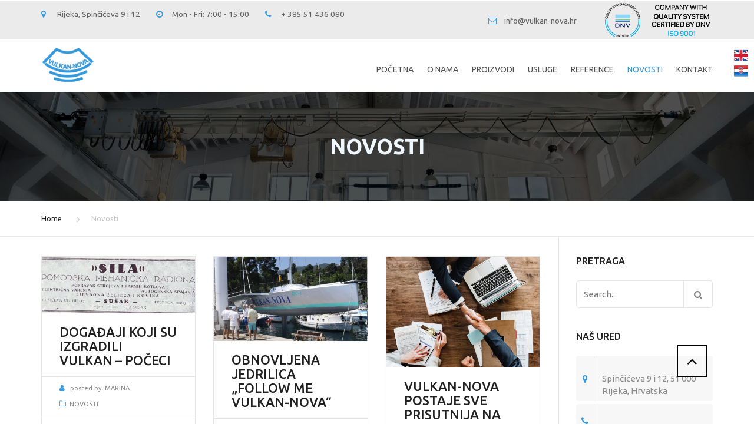

--- FILE ---
content_type: text/html; charset=UTF-8
request_url: https://www.vulkan-nova.hr/hr/novosti/page/3/
body_size: 18866
content:
<!DOCTYPE html>
<html lang="hr">
<head>
    <meta charset="UTF-8" />
    <meta name="viewport" content="width=device-width, initial-scale=1">
        <meta name="theme-color" content="#262626">
    
    
    <link rel="profile" href="https://gmpg.org/xfn/11" />
    <link rel="pingback" href="https://www.vulkan-nova.hr/xmlrpc.php" />
                    <link rel="shortcut icon" href="https://www.vulkan-nova.hr/wp-content/uploads/2017/03/vulkan-nova-favicon-1.png" type="image/x-icon" />
                <meta name='robots' content='index, follow, max-image-preview:large, max-snippet:-1, max-video-preview:-1' />

	<!-- This site is optimized with the Yoast SEO plugin v21.8 - https://yoast.com/wordpress/plugins/seo/ -->
	<title>Novosti - Stranica 3 od 5 - Vulkan-Nova</title>
	<link rel="canonical" href="https://www.vulkan-nova.hr/novosti/page/3/" />
	<link rel="prev" href="https://www.vulkan-nova.hr/novosti/page/2/" />
	<link rel="next" href="https://www.vulkan-nova.hr/novosti/page/4/" />
	<meta property="og:locale" content="hr_HR" />
	<meta property="og:type" content="article" />
	<meta property="og:title" content="[:hr]Novosti[:en]News[:] - Stranica 3 od 5 - Vulkan-Nova" />
	<meta property="og:url" content="https://www.vulkan-nova.hr/novosti/" />
	<meta property="og:site_name" content="Vulkan-Nova" />
	<meta name="twitter:card" content="summary_large_image" />
	<script type="application/ld+json" class="yoast-schema-graph">{"@context":"https://schema.org","@graph":[{"@type":["WebPage","CollectionPage"],"@id":"https://www.vulkan-nova.hr/novosti/","url":"https://www.vulkan-nova.hr/novosti/page/3/","name":"[:hr]Novosti[:en]News[:] - Stranica 3 od 5 - Vulkan-Nova","isPartOf":{"@id":"https://www.vulkan-nova.hr/hr/#website"},"datePublished":"2016-01-18T16:11:20+00:00","dateModified":"2023-02-09T11:17:19+00:00","breadcrumb":{"@id":"https://www.vulkan-nova.hr/novosti/page/3/#breadcrumb"},"inLanguage":"hr"},{"@type":"BreadcrumbList","@id":"https://www.vulkan-nova.hr/novosti/page/3/#breadcrumb","itemListElement":[{"@type":"ListItem","position":1,"name":"Početna stranica","item":"https://www.vulkan-nova.hr/"},{"@type":"ListItem","position":2,"name":"Novosti"}]},{"@type":"WebSite","@id":"https://www.vulkan-nova.hr/hr/#website","url":"https://www.vulkan-nova.hr/hr/","name":"Vulkan-Nova","description":"Tvornica dizalica i brodske opreme","potentialAction":[{"@type":"SearchAction","target":{"@type":"EntryPoint","urlTemplate":"https://www.vulkan-nova.hr/hr/?s={search_term_string}"},"query-input":"required name=search_term_string"}],"inLanguage":"hr"}]}</script>
	<!-- / Yoast SEO plugin. -->


<link rel='dns-prefetch' href='//fonts.googleapis.com' />
<link rel="alternate" type="application/rss+xml" title="Vulkan-Nova &raquo; Kanal" href="https://www.vulkan-nova.hr/hr/feed/" />
<link rel="alternate" type="application/rss+xml" title="Vulkan-Nova &raquo; Kanal komentara" href="https://www.vulkan-nova.hr/hr/comments/feed/" />
<script type="text/javascript">
/* <![CDATA[ */
window._wpemojiSettings = {"baseUrl":"https:\/\/s.w.org\/images\/core\/emoji\/14.0.0\/72x72\/","ext":".png","svgUrl":"https:\/\/s.w.org\/images\/core\/emoji\/14.0.0\/svg\/","svgExt":".svg","source":{"concatemoji":"https:\/\/www.vulkan-nova.hr\/wp-includes\/js\/wp-emoji-release.min.js?ver=6.4.7"}};
/*! This file is auto-generated */
!function(i,n){var o,s,e;function c(e){try{var t={supportTests:e,timestamp:(new Date).valueOf()};sessionStorage.setItem(o,JSON.stringify(t))}catch(e){}}function p(e,t,n){e.clearRect(0,0,e.canvas.width,e.canvas.height),e.fillText(t,0,0);var t=new Uint32Array(e.getImageData(0,0,e.canvas.width,e.canvas.height).data),r=(e.clearRect(0,0,e.canvas.width,e.canvas.height),e.fillText(n,0,0),new Uint32Array(e.getImageData(0,0,e.canvas.width,e.canvas.height).data));return t.every(function(e,t){return e===r[t]})}function u(e,t,n){switch(t){case"flag":return n(e,"\ud83c\udff3\ufe0f\u200d\u26a7\ufe0f","\ud83c\udff3\ufe0f\u200b\u26a7\ufe0f")?!1:!n(e,"\ud83c\uddfa\ud83c\uddf3","\ud83c\uddfa\u200b\ud83c\uddf3")&&!n(e,"\ud83c\udff4\udb40\udc67\udb40\udc62\udb40\udc65\udb40\udc6e\udb40\udc67\udb40\udc7f","\ud83c\udff4\u200b\udb40\udc67\u200b\udb40\udc62\u200b\udb40\udc65\u200b\udb40\udc6e\u200b\udb40\udc67\u200b\udb40\udc7f");case"emoji":return!n(e,"\ud83e\udef1\ud83c\udffb\u200d\ud83e\udef2\ud83c\udfff","\ud83e\udef1\ud83c\udffb\u200b\ud83e\udef2\ud83c\udfff")}return!1}function f(e,t,n){var r="undefined"!=typeof WorkerGlobalScope&&self instanceof WorkerGlobalScope?new OffscreenCanvas(300,150):i.createElement("canvas"),a=r.getContext("2d",{willReadFrequently:!0}),o=(a.textBaseline="top",a.font="600 32px Arial",{});return e.forEach(function(e){o[e]=t(a,e,n)}),o}function t(e){var t=i.createElement("script");t.src=e,t.defer=!0,i.head.appendChild(t)}"undefined"!=typeof Promise&&(o="wpEmojiSettingsSupports",s=["flag","emoji"],n.supports={everything:!0,everythingExceptFlag:!0},e=new Promise(function(e){i.addEventListener("DOMContentLoaded",e,{once:!0})}),new Promise(function(t){var n=function(){try{var e=JSON.parse(sessionStorage.getItem(o));if("object"==typeof e&&"number"==typeof e.timestamp&&(new Date).valueOf()<e.timestamp+604800&&"object"==typeof e.supportTests)return e.supportTests}catch(e){}return null}();if(!n){if("undefined"!=typeof Worker&&"undefined"!=typeof OffscreenCanvas&&"undefined"!=typeof URL&&URL.createObjectURL&&"undefined"!=typeof Blob)try{var e="postMessage("+f.toString()+"("+[JSON.stringify(s),u.toString(),p.toString()].join(",")+"));",r=new Blob([e],{type:"text/javascript"}),a=new Worker(URL.createObjectURL(r),{name:"wpTestEmojiSupports"});return void(a.onmessage=function(e){c(n=e.data),a.terminate(),t(n)})}catch(e){}c(n=f(s,u,p))}t(n)}).then(function(e){for(var t in e)n.supports[t]=e[t],n.supports.everything=n.supports.everything&&n.supports[t],"flag"!==t&&(n.supports.everythingExceptFlag=n.supports.everythingExceptFlag&&n.supports[t]);n.supports.everythingExceptFlag=n.supports.everythingExceptFlag&&!n.supports.flag,n.DOMReady=!1,n.readyCallback=function(){n.DOMReady=!0}}).then(function(){return e}).then(function(){var e;n.supports.everything||(n.readyCallback(),(e=n.source||{}).concatemoji?t(e.concatemoji):e.wpemoji&&e.twemoji&&(t(e.twemoji),t(e.wpemoji)))}))}((window,document),window._wpemojiSettings);
/* ]]> */
</script>
<style id='wp-emoji-styles-inline-css' type='text/css'>

	img.wp-smiley, img.emoji {
		display: inline !important;
		border: none !important;
		box-shadow: none !important;
		height: 1em !important;
		width: 1em !important;
		margin: 0 0.07em !important;
		vertical-align: -0.1em !important;
		background: none !important;
		padding: 0 !important;
	}
</style>
<link rel='stylesheet' id='wp-block-library-css' href='https://www.vulkan-nova.hr/wp-includes/css/dist/block-library/style.min.css?ver=6.4.7' type='text/css' media='all' />
<style id='classic-theme-styles-inline-css' type='text/css'>
/*! This file is auto-generated */
.wp-block-button__link{color:#fff;background-color:#32373c;border-radius:9999px;box-shadow:none;text-decoration:none;padding:calc(.667em + 2px) calc(1.333em + 2px);font-size:1.125em}.wp-block-file__button{background:#32373c;color:#fff;text-decoration:none}
</style>
<style id='global-styles-inline-css' type='text/css'>
body{--wp--preset--color--black: #000000;--wp--preset--color--cyan-bluish-gray: #abb8c3;--wp--preset--color--white: #ffffff;--wp--preset--color--pale-pink: #f78da7;--wp--preset--color--vivid-red: #cf2e2e;--wp--preset--color--luminous-vivid-orange: #ff6900;--wp--preset--color--luminous-vivid-amber: #fcb900;--wp--preset--color--light-green-cyan: #7bdcb5;--wp--preset--color--vivid-green-cyan: #00d084;--wp--preset--color--pale-cyan-blue: #8ed1fc;--wp--preset--color--vivid-cyan-blue: #0693e3;--wp--preset--color--vivid-purple: #9b51e0;--wp--preset--gradient--vivid-cyan-blue-to-vivid-purple: linear-gradient(135deg,rgba(6,147,227,1) 0%,rgb(155,81,224) 100%);--wp--preset--gradient--light-green-cyan-to-vivid-green-cyan: linear-gradient(135deg,rgb(122,220,180) 0%,rgb(0,208,130) 100%);--wp--preset--gradient--luminous-vivid-amber-to-luminous-vivid-orange: linear-gradient(135deg,rgba(252,185,0,1) 0%,rgba(255,105,0,1) 100%);--wp--preset--gradient--luminous-vivid-orange-to-vivid-red: linear-gradient(135deg,rgba(255,105,0,1) 0%,rgb(207,46,46) 100%);--wp--preset--gradient--very-light-gray-to-cyan-bluish-gray: linear-gradient(135deg,rgb(238,238,238) 0%,rgb(169,184,195) 100%);--wp--preset--gradient--cool-to-warm-spectrum: linear-gradient(135deg,rgb(74,234,220) 0%,rgb(151,120,209) 20%,rgb(207,42,186) 40%,rgb(238,44,130) 60%,rgb(251,105,98) 80%,rgb(254,248,76) 100%);--wp--preset--gradient--blush-light-purple: linear-gradient(135deg,rgb(255,206,236) 0%,rgb(152,150,240) 100%);--wp--preset--gradient--blush-bordeaux: linear-gradient(135deg,rgb(254,205,165) 0%,rgb(254,45,45) 50%,rgb(107,0,62) 100%);--wp--preset--gradient--luminous-dusk: linear-gradient(135deg,rgb(255,203,112) 0%,rgb(199,81,192) 50%,rgb(65,88,208) 100%);--wp--preset--gradient--pale-ocean: linear-gradient(135deg,rgb(255,245,203) 0%,rgb(182,227,212) 50%,rgb(51,167,181) 100%);--wp--preset--gradient--electric-grass: linear-gradient(135deg,rgb(202,248,128) 0%,rgb(113,206,126) 100%);--wp--preset--gradient--midnight: linear-gradient(135deg,rgb(2,3,129) 0%,rgb(40,116,252) 100%);--wp--preset--font-size--small: 13px;--wp--preset--font-size--medium: 20px;--wp--preset--font-size--large: 36px;--wp--preset--font-size--x-large: 42px;--wp--preset--spacing--20: 0.44rem;--wp--preset--spacing--30: 0.67rem;--wp--preset--spacing--40: 1rem;--wp--preset--spacing--50: 1.5rem;--wp--preset--spacing--60: 2.25rem;--wp--preset--spacing--70: 3.38rem;--wp--preset--spacing--80: 5.06rem;--wp--preset--shadow--natural: 6px 6px 9px rgba(0, 0, 0, 0.2);--wp--preset--shadow--deep: 12px 12px 50px rgba(0, 0, 0, 0.4);--wp--preset--shadow--sharp: 6px 6px 0px rgba(0, 0, 0, 0.2);--wp--preset--shadow--outlined: 6px 6px 0px -3px rgba(255, 255, 255, 1), 6px 6px rgba(0, 0, 0, 1);--wp--preset--shadow--crisp: 6px 6px 0px rgba(0, 0, 0, 1);}:where(.is-layout-flex){gap: 0.5em;}:where(.is-layout-grid){gap: 0.5em;}body .is-layout-flow > .alignleft{float: left;margin-inline-start: 0;margin-inline-end: 2em;}body .is-layout-flow > .alignright{float: right;margin-inline-start: 2em;margin-inline-end: 0;}body .is-layout-flow > .aligncenter{margin-left: auto !important;margin-right: auto !important;}body .is-layout-constrained > .alignleft{float: left;margin-inline-start: 0;margin-inline-end: 2em;}body .is-layout-constrained > .alignright{float: right;margin-inline-start: 2em;margin-inline-end: 0;}body .is-layout-constrained > .aligncenter{margin-left: auto !important;margin-right: auto !important;}body .is-layout-constrained > :where(:not(.alignleft):not(.alignright):not(.alignfull)){max-width: var(--wp--style--global--content-size);margin-left: auto !important;margin-right: auto !important;}body .is-layout-constrained > .alignwide{max-width: var(--wp--style--global--wide-size);}body .is-layout-flex{display: flex;}body .is-layout-flex{flex-wrap: wrap;align-items: center;}body .is-layout-flex > *{margin: 0;}body .is-layout-grid{display: grid;}body .is-layout-grid > *{margin: 0;}:where(.wp-block-columns.is-layout-flex){gap: 2em;}:where(.wp-block-columns.is-layout-grid){gap: 2em;}:where(.wp-block-post-template.is-layout-flex){gap: 1.25em;}:where(.wp-block-post-template.is-layout-grid){gap: 1.25em;}.has-black-color{color: var(--wp--preset--color--black) !important;}.has-cyan-bluish-gray-color{color: var(--wp--preset--color--cyan-bluish-gray) !important;}.has-white-color{color: var(--wp--preset--color--white) !important;}.has-pale-pink-color{color: var(--wp--preset--color--pale-pink) !important;}.has-vivid-red-color{color: var(--wp--preset--color--vivid-red) !important;}.has-luminous-vivid-orange-color{color: var(--wp--preset--color--luminous-vivid-orange) !important;}.has-luminous-vivid-amber-color{color: var(--wp--preset--color--luminous-vivid-amber) !important;}.has-light-green-cyan-color{color: var(--wp--preset--color--light-green-cyan) !important;}.has-vivid-green-cyan-color{color: var(--wp--preset--color--vivid-green-cyan) !important;}.has-pale-cyan-blue-color{color: var(--wp--preset--color--pale-cyan-blue) !important;}.has-vivid-cyan-blue-color{color: var(--wp--preset--color--vivid-cyan-blue) !important;}.has-vivid-purple-color{color: var(--wp--preset--color--vivid-purple) !important;}.has-black-background-color{background-color: var(--wp--preset--color--black) !important;}.has-cyan-bluish-gray-background-color{background-color: var(--wp--preset--color--cyan-bluish-gray) !important;}.has-white-background-color{background-color: var(--wp--preset--color--white) !important;}.has-pale-pink-background-color{background-color: var(--wp--preset--color--pale-pink) !important;}.has-vivid-red-background-color{background-color: var(--wp--preset--color--vivid-red) !important;}.has-luminous-vivid-orange-background-color{background-color: var(--wp--preset--color--luminous-vivid-orange) !important;}.has-luminous-vivid-amber-background-color{background-color: var(--wp--preset--color--luminous-vivid-amber) !important;}.has-light-green-cyan-background-color{background-color: var(--wp--preset--color--light-green-cyan) !important;}.has-vivid-green-cyan-background-color{background-color: var(--wp--preset--color--vivid-green-cyan) !important;}.has-pale-cyan-blue-background-color{background-color: var(--wp--preset--color--pale-cyan-blue) !important;}.has-vivid-cyan-blue-background-color{background-color: var(--wp--preset--color--vivid-cyan-blue) !important;}.has-vivid-purple-background-color{background-color: var(--wp--preset--color--vivid-purple) !important;}.has-black-border-color{border-color: var(--wp--preset--color--black) !important;}.has-cyan-bluish-gray-border-color{border-color: var(--wp--preset--color--cyan-bluish-gray) !important;}.has-white-border-color{border-color: var(--wp--preset--color--white) !important;}.has-pale-pink-border-color{border-color: var(--wp--preset--color--pale-pink) !important;}.has-vivid-red-border-color{border-color: var(--wp--preset--color--vivid-red) !important;}.has-luminous-vivid-orange-border-color{border-color: var(--wp--preset--color--luminous-vivid-orange) !important;}.has-luminous-vivid-amber-border-color{border-color: var(--wp--preset--color--luminous-vivid-amber) !important;}.has-light-green-cyan-border-color{border-color: var(--wp--preset--color--light-green-cyan) !important;}.has-vivid-green-cyan-border-color{border-color: var(--wp--preset--color--vivid-green-cyan) !important;}.has-pale-cyan-blue-border-color{border-color: var(--wp--preset--color--pale-cyan-blue) !important;}.has-vivid-cyan-blue-border-color{border-color: var(--wp--preset--color--vivid-cyan-blue) !important;}.has-vivid-purple-border-color{border-color: var(--wp--preset--color--vivid-purple) !important;}.has-vivid-cyan-blue-to-vivid-purple-gradient-background{background: var(--wp--preset--gradient--vivid-cyan-blue-to-vivid-purple) !important;}.has-light-green-cyan-to-vivid-green-cyan-gradient-background{background: var(--wp--preset--gradient--light-green-cyan-to-vivid-green-cyan) !important;}.has-luminous-vivid-amber-to-luminous-vivid-orange-gradient-background{background: var(--wp--preset--gradient--luminous-vivid-amber-to-luminous-vivid-orange) !important;}.has-luminous-vivid-orange-to-vivid-red-gradient-background{background: var(--wp--preset--gradient--luminous-vivid-orange-to-vivid-red) !important;}.has-very-light-gray-to-cyan-bluish-gray-gradient-background{background: var(--wp--preset--gradient--very-light-gray-to-cyan-bluish-gray) !important;}.has-cool-to-warm-spectrum-gradient-background{background: var(--wp--preset--gradient--cool-to-warm-spectrum) !important;}.has-blush-light-purple-gradient-background{background: var(--wp--preset--gradient--blush-light-purple) !important;}.has-blush-bordeaux-gradient-background{background: var(--wp--preset--gradient--blush-bordeaux) !important;}.has-luminous-dusk-gradient-background{background: var(--wp--preset--gradient--luminous-dusk) !important;}.has-pale-ocean-gradient-background{background: var(--wp--preset--gradient--pale-ocean) !important;}.has-electric-grass-gradient-background{background: var(--wp--preset--gradient--electric-grass) !important;}.has-midnight-gradient-background{background: var(--wp--preset--gradient--midnight) !important;}.has-small-font-size{font-size: var(--wp--preset--font-size--small) !important;}.has-medium-font-size{font-size: var(--wp--preset--font-size--medium) !important;}.has-large-font-size{font-size: var(--wp--preset--font-size--large) !important;}.has-x-large-font-size{font-size: var(--wp--preset--font-size--x-large) !important;}
.wp-block-navigation a:where(:not(.wp-element-button)){color: inherit;}
:where(.wp-block-post-template.is-layout-flex){gap: 1.25em;}:where(.wp-block-post-template.is-layout-grid){gap: 1.25em;}
:where(.wp-block-columns.is-layout-flex){gap: 2em;}:where(.wp-block-columns.is-layout-grid){gap: 2em;}
.wp-block-pullquote{font-size: 1.5em;line-height: 1.6;}
</style>
<link rel='stylesheet' id='contact-form-7-css' href='https://www.vulkan-nova.hr/wp-content/plugins/contact-form-7/includes/css/styles.css?ver=5.9.8' type='text/css' media='all' />
<link rel='stylesheet' id='prefix-style-css' href='https://www.vulkan-nova.hr/wp-content/plugins/language-icons-flags-switcher/style.css?ver=6.4.7' type='text/css' media='all' />
<link rel='stylesheet' id='rs-plugin-settings-css' href='https://www.vulkan-nova.hr/wp-content/plugins/revslider/public/assets/css/settings.css?ver=5.4.1' type='text/css' media='all' />
<style id='rs-plugin-settings-inline-css' type='text/css'>
#rs-demo-id {}
</style>
<link rel='stylesheet' id='font-awesome-css' href='https://www.vulkan-nova.hr/wp-content/plugins/js_composer/assets/lib/bower/font-awesome/css/font-awesome.min.css?ver=5.4.2' type='text/css' media='all' />
<link rel='stylesheet' id='owl-css-css' href='https://www.vulkan-nova.hr/wp-content/themes/industrial/js/owlcarousel/assets/owl.carousel.css?ver=6.4.7' type='text/css' media='all' />
<link rel='stylesheet' id='bootstrap-css' href='https://www.vulkan-nova.hr/wp-content/themes/industrial/css/bootstrap.css?ver=6.4.7' type='text/css' media='all' />
<link rel='stylesheet' id='pikaday-css' href='https://www.vulkan-nova.hr/wp-content/themes/industrial/css/pikaday.css?ver=6.4.7' type='text/css' media='all' />
<link rel='stylesheet' id='anps_core-css' href='https://www.vulkan-nova.hr/wp-content/themes/industrial/css/core.css?ver=6.4.7' type='text/css' media='all' />
<link rel='stylesheet' id='anps_components-css' href='https://www.vulkan-nova.hr/wp-content/themes/industrial/css/components.css?ver=6.4.7' type='text/css' media='all' />
<link rel='stylesheet' id='anps_buttons-css' href='https://www.vulkan-nova.hr/wp-content/themes/industrial/css/components/button.css?ver=6.4.7' type='text/css' media='all' />
<link rel='stylesheet' id='swipebox-css' href='https://www.vulkan-nova.hr/wp-content/themes/industrial/css/swipebox.css?ver=6.4.7' type='text/css' media='all' />
<link rel='stylesheet' id='font_type_1-css' href='https://fonts.googleapis.com/css?family=Ubuntu%3A400italic%2C400%2C500%2C600%2C700%2C300&#038;subset=latin-ext&#038;ver=6.4.7' type='text/css' media='all' />
<link rel='stylesheet' id='theme_main_style-css' href='https://www.vulkan-nova.hr/wp-content/themes/industrial-child/style.css?ver=6.4.7' type='text/css' media='all' />
<link rel='stylesheet' id='theme_wordpress_style-css' href='https://www.vulkan-nova.hr/wp-content/themes/industrial/css/wordpress.css?ver=6.4.7' type='text/css' media='all' />
<style id='theme_wordpress_style-inline-css' type='text/css'>
.logo .logo-wrap { font-family: 'Arial', Helvetica, sans-serif; } .featured-title, .quantity .quantity-field, .cart_totals th, .rev_slider, h1, h2, h3, h4, h5, h6, .h5, .title.h5, table.table > tbody th, table.table > thead th, table.table > tfoot th, .search-notice-label, .nav-tabs a, .filter-dark button, .filter:not(.filter-dark) button, .orderform .quantity-field, .product-top-meta, .price, .onsale, .page-header .page-title, *:not(.widget) > .download, .btn, .button, .contact-number, .site-footer .widget_recent_entries a, .timeline-year, .font1 { font-family: 'Ubuntu'; } .top-bar-style-0, .top-bar-style-1, .site-header .contact-info, .breadcrumb, .site-navigation .contact-info { font-family: 'Ubuntu'; } .btn.btn-xs, body, .alert, div.wpcf7-mail-sent-ng, div.wpcf7-validation-errors, .search-result-title, .contact-form .form-group label, .contact-form .form-group .wpcf7-not-valid-tip, .wpcf7 .form-group label, .wpcf7 .form-group .wpcf7-not-valid-tip, .heading-subtitle, .top-bar-style-2, .large-above-menu.style-2 .widget_anpstext { font-family: 'Ubuntu'; } nav.site-navigation ul li a, .menu-button, .megamenu-title { font-family: 'Ubuntu'; } @media (max-width: 1199px) { .site-navigation .main-menu li a { font-family: 'Ubuntu'; } } body, .panel-title, .site-main .wp-caption p.wp-caption-text, .mini-cart-link i, .anps_menu_widget .menu a:before, .vc_gitem_row .vc_gitem-col.anps-grid .post-desc, .vc_gitem_row .vc_gitem-col.anps-grid-mansonry .post-desc, .alert, div.wpcf7-mail-sent-ng, div.wpcf7-validation-errors, .contact-form .form-group label, .contact-form .form-group .wpcf7-not-valid-tip, .wpcf7 .form-group label, .wpcf7 .form-group .wpcf7-not-valid-tip, .projects-item .project-title, .product_meta, .btn.btn-wide, .btn.btn-lg, .breadcrumb li:before { font-size: 15px; } h1, .h1 { font-size: 32px; } h2, .h2 { font-size: 25px; } h3, .h3 { font-size: 22px; } h4, .h4 { font-size: 19px; } h5, .h5 { font-size: 17px; } nav.site-navigation, nav.site-navigation ul li a { font-size: 14px; } @media (min-width: 1200px) { nav.site-navigation ul li > ul.sub-menu a, header.site-header nav.site-navigation .main-menu .megamenu { font-size: 14px; } } .top-bar { font-size: 12px; } .site-footer { font-size: 14px; } .copyright-footer { font-size: 14px; } @media (min-width: 1000px) { .page-header .page-title { font-size: 36px; } .single .page-header .page-title { font-size: 36px; } } .select2-container .select2-choice, .select2-container .select2-choice > .select2-chosen, .select2-results li, .widget_rss .widget-title:hover, .widget_rss .widget-title:focus, .sidebar a, body, .ghost-nav-wrap.site-navigation ul.social > li a:not(:hover), .ghost-nav-wrap.site-navigation .widget, #lang_sel a.lang_sel_sel, .search-notice-field, .product_meta .posted_in a, .product_meta > span > span, .price del, .post-meta li a, .social.social-transparent-border a, .social.social-border a, .top-bar .social a, .site-main .social.social-minimal a:hover, .site-main .social.social-minimal a:focus, .info-table-content strong, .site-footer .download-icon, .mini-cart-list .empty, .mini-cart-content, ol.list span, .product_list_widget del, .product_list_widget del .amount { color: #898989; } aside .widget_shopping_cart_content .buttons a, .site-footer .widget_shopping_cart_content .buttons a, .demo_store_wrapper, .mini-cart-content .buttons a, .mini-cart-link, .widget_calendar caption, .widget_calendar a, .sidebar .anps_menu_widget .menu .current-menu-item > a:after, .sidebar .anps_menu_widget .menu .current-menu-item > a, .woocommerce-MyAccount-navigation .is-active > a, .bg-primary, mark, .onsale, .nav-links > *:not(.dots):hover, .nav-links > *:not(.dots):focus, .nav-links > *:not(.dots).current, ul.page-numbers > li > *:hover, ul.page-numbers > li > *:focus, ul.page-numbers > li > *.current, .social a, .sidebar .download a, .panel-heading a, aside .widget_price_filter .price_slider_amount button.button, .site-footer .widget_price_filter .price_slider_amount button.button, aside .widget_price_filter .ui-slider .ui-slider-range, .site-footer .widget_price_filter .ui-slider .ui-slider-range, article.post.sticky .post-title:before, article.post.sticky .post-meta:before, article.post.sticky .post-content:before, aside.sidebar .widget_nav_menu .current-menu-item > a, table.table > tbody.bg-primary tr, table.table > tbody tr.bg-primary, table.table > thead.bg-primary tr, table.table > thead tr.bg-primary, table.table > tfoot.bg-primary tr, table.table > tfoot tr.bg-primary, .pika-prev, .pika-next, .owl-nav button, .featured-has-icon .featured-title:before, .tnp-widget .tnp-submit, .timeline-item:before, .subscribe .tnp-button, .woocommerce-product-gallery__trigger { background-color: #3498db; } .featured-header, .panel-heading a { border-bottom-color: #3498db; } ::-moz-selection { background-color: #3498db; } ::selection { background-color: #3498db; } aside .widget_price_filter .price_slider_amount .from, aside .widget_price_filter .price_slider_amount .to, .site-footer .widget_price_filter .price_slider_amount .from, .site-footer .widget_price_filter .price_slider_amount .to, .mini-cart-content .total .amount, .widget_calendar #today, .widget_rss ul .rsswidget, .site-footer a:not(.btn):hover, .site-footer a:not(.btn):focus, b, a, .ghost-nav-wrap.site-navigation ul.social > li a:hover, .site-header.vertical .social li a:hover, .site-header.vertical .contact-info li a:hover, .site-header.classic .above-nav-bar .contact-info li a:hover, .site-header.transparent .contact-info li a:hover, .ghost-nav-wrap.site-navigation .contact-info li a:hover, .megamenu-title, header a:focus, nav.site-navigation ul li a:hover, nav.site-navigation ul li a:focus, nav.site-navigation ul li a:active, .counter-wrap .title, .vc_gitem_row .vc_gitem-col.anps-grid .vc_gitem-post-data-source-post_date > div:before, .vc_gitem_row .vc_gitem-col.anps-grid-mansonry .vc_gitem-post-data-source-post_date > div:before, ul.testimonial-wrap .rating, .nav-tabs a:hover, .nav-tabs a:focus, .projects-item .project-title, .filter-dark button.selected, .filter:not(.filter-dark) button:focus, .filter:not(.filter-dark) button.selected, .product_meta .posted_in a:hover, .product_meta .posted_in a:focus, .price, .post-info td a:hover, .post-info td a:focus, .post-meta i, .stars a:hover, .stars a:focus, .stars, .star-rating, .site-header.transparent .social.social-transparent-border a:hover, .site-header.transparent .social.social-transparent-border a:focus, .social.social-transparent-border a:hover, .social.social-transparent-border a:focus, .social.social-border a:hover, .social.social-border a:focus, .top-bar .social a:hover, .top-bar .social a:focus, .list li:before, .info-table-icon, .icon-media, .site-footer .download a:hover, .site-footer .download a:focus, header.site-header.classic nav.site-navigation .above-nav-bar .contact-info li a:hover, .top-bar .contact-info a:hover, .comment-date i, [itemprop="datePublished"]:before, .breadcrumb a:hover, .breadcrumb a:focus, .panel-heading a.collapsed:hover, .panel-heading a.collapsed:focus, ol.list, .product_list_widget .amount, .product_list_widget ins, ul.testimonial-wrap .user-data .name-user, .site-footer .anps_menu_widget .menu .current-menu-item > a, .site-footer .widget_nav_menu li.current_page_item > a, .site-footer .widget_nav_menu li.current-menu-item > a, .wpcf7-form-control-wrap[class*="date-"]:after, .copyright-footer a, .contact-info i, .featured-has-icon.simple-style .featured-title i, a.featured-lightbox-link, .jobtitle, .site-footer .widget_recent_entries .post-date:before, .site-footer .social.social-minimal a:hover, .site-footer .social.social-minimal a:focus, .timeline-year, .heading-middle span:before, .heading-left span:before, .anps-info-it-wrap, .anps-info-icons-wrap, .testimonials-style-3 .testimonials-wrap .name-user, .testimonials-style-3 .testimonials-wrap .content p::before { color: #3498db; } @media (min-width: 768px) { .featured-has-icon:hover .featured-title i, .featured-has-icon:focus .featured-title i { color: #3498db; } } a.featured-lightbox-link svg { fill: #3498db; } nav.site-navigation .current-menu-item > a, .important { color: #3498db !important; } .large-above-menu.style-2 .important { color: #f0f8ff!important; } .gallery-fs .owl-item a:hover:after, .gallery-fs .owl-item a:focus:after, .gallery-fs .owl-item a.selected:after, blockquote:not([class]) p, .blockquote-style-1 p, .blockquote-style-2 p, .featured-content, .post-minimal-wrap { border-color: #3498db; } @media(min-width: 1200px) { .site-header.vertical .above-nav-bar > ul.contact-info > li a:hover, .site-header.vertical .above-nav-bar > ul.contact-info > li a:focus, .site-header.vertical .above-nav-bar > ul.social li a:hover i, .site-header.vertical .main-menu > li:not(.mini-cart):hover > a, .site-header.vertical .main-menu > li:not(.mini-cart).current-menu-item > a, header.site-header nav.site-navigation .main-menu .megamenu ul li a:hover, header.site-header nav.site-navigation .main-menu .megamenu ul li a:focus { color: #3498db; } .site-header.full-width:not(.above-nav-style-2) .mini-cart .mini-cart-link, .site-header.full-width:not(.above-nav-style-2) .mini-cart-link { color: #3498db !important; } header.site-header.classic nav.site-navigation ul li a:hover, header.site-header.classic nav.site-navigation ul li a:focus { border-color: #3498db; } nav.site-navigation ul li > ul.sub-menu a:hover { background-color: #3498db; color: #fff; } .site-header.vertical .main-menu > li:not(.mini-cart) { border-color: #ececec; } } @media(max-width: 1199px) { .site-navigation .main-menu li a:hover, .site-navigation .main-menu li a:active, .site-navigation .main-menu li a:focus, .site-navigation .main-menu li.current-menu-item > a, .site-navigation .mobile-showchildren:hover, .site-navigation .mobile-showchildren:active { color: #3498db; } } aside .widget_shopping_cart_content .buttons a:hover, aside .widget_shopping_cart_content .buttons a:focus, .site-footer .widget_shopping_cart_content .buttons a:hover, .site-footer .widget_shopping_cart_content .buttons a:focus, .mini-cart-content .buttons a:hover, .mini-cart-content .buttons a:focus, .mini-cart-link:hover, .mini-cart-link:focus, .full-width:not(.above-nav-style-2) .mini-cart-link:hover, .full-width:not(.above-nav-style-2) .mini-cart-link:focus, .widget_calendar a:hover, .widget_calendar a:focus, .social a:hover, .social a:focus, .sidebar .download a:hover, .sidebar .download a:focus, .site-footer .widget_price_filter .price_slider_amount button.button:hover, .site-footer .widget_price_filter .price_slider_amount button.button:focus, .owl-nav button:hover, .owl-nav button:focus, .woocommerce-product-gallery__trigger:hover, .woocommerce-product-gallery__trigger:focus { background-color: #2a76a9; } .sidebar a:hover, .sidebar a:focus, a:hover, a:focus, .post-meta li a:hover, .post-meta li a:focus, .site-header.classic .above-nav-bar ul.social > li > a:hover, .site-header .above-nav-bar ul.social > li > a:hover, .site-header .menu-search-toggle:hover, .site-header .menu-search-toggle:focus, .copyright-footer a:hover, .copyright-footer a:focus, .scroll-top:hover, .scroll-top:focus { color: #2a76a9; } @media (min-width: 1200px) { header.site-header.classic .site-navigation .main-menu > li > a:hover, header.site-header.classic .site-navigation .main-menu > li > a:focus { color: #2a76a9; } } .form-group input:not([type="submit"]):hover, .form-group input:not([type="submit"]):focus, .form-group textarea:hover, .form-group textarea:focus, .wpcf7 input:not([type="submit"]):hover, .wpcf7 input:not([type="submit"]):focus, .wpcf7 textarea:hover, .wpcf7 textarea:focus, input, .input-text:hover, .input-text:focus { outline-color: #2a76a9; } .scrollup a:hover { border-color: #2a76a9; } .transparent .burger { color: #4e4e4e; } @media(min-width: 1200px) { header.site-header.classic .site-navigation .main-menu > li > a, header.site-header.transparent .site-navigation .main-menu > li > a, header.site-header.vertical .site-navigation .main-menu > li > a, .menu-search-toggle, .transparent .menu-search-toggle, .site-header.full-width .site-navigation .main-menu > li > a, .site-header.full-width .menu-search-toggle, .site-header.transparent .contact-info li, .ghost-nav-wrap.site-navigation .contact-info li, .site-header.transparent .contact-info li *, .ghost-nav-wrap.site-navigation .contact-info li *, .menu-notice { color: #4e4e4e; } .site-header.classic.sticky .site-navigation .main-menu > li > a, header.site-header.transparent.sticky .site-navigation .main-menu > li > a, .sticky .site-navigation a, .sticky .menu-search-toggle, .site-header.transparent.sticky .contact-info li, .ghost-nav-wrap.site-navigation .contact-info li, .site-header.transparent.sticky .contact-info li *, .ghost-nav-wrap.site-navigation .contact-info li * { color: #4e4e4e; } header.site-header.classic .site-navigation .main-menu > li > a:hover, header.site-header.classic .site-navigation .main-menu > li > a:focus, header.site-header.vertical .site-navigation .main-menu > li > a:hover, header.site-header.vertical .site-navigation .main-menu > li > a:focus, header.site-header.transparent .site-navigation .main-menu > li > a:hover, header.site-header.transparent .site-navigation .main-menu > li > a:focus, .site-header.full-width .site-navigation .main-menu > li > a:hover, .site-header.full-width .site-navigation .main-menu > li > a:focus, header.site-header .menu-search-toggle:hover, header.site-header .menu-search-toggle:focus, .site-header.full-width .menu-search-toggle:hover, .site-header.full-width .menu-search-toggle:focus { color: #2a76a9; } .site-header.full-width .site-navigation { background-color: #fff; } .full-width { background-color: #; } .full-width.logo-background .logo { color: #3498db; } header.site-header nav.site-navigation .main-menu ul .menu-item > a:hover, header.site-header nav.site-navigation .main-menu ul .menu-item > a:focus { color: #ffffff; } header.site-header.classic, header.site-header.vertical { background-color: #fff; } } .menu-button, .menu-button:hover, .menu-button:focus { color: #4e4e4e; } .menu-button:hover, .menu-button:focus { background-color: #2a76a9; } .menu-button { background-color: #3498db; } .featured-title, .woocommerce form label, .mini-cart-content .total, .quantity .minus:hover, .quantity .minus:focus, .quantity .plus:hover, .quantity .plus:focus, .cart_totals th, .cart_totals .order-total, .widget_rss ul .rss-date, .widget_rss ul cite, h1, h2, h3, h4, h5, h6, .h5, .title.h5, em, .dropcap, table.table > tbody th, table.table > thead th, table.table > tfoot th, .sidebar .working-hours td, .orderform .minus:hover, .orderform .minus:focus, .orderform .plus:hover, .orderform .plus:focus, .product-top-meta .price, .post-info th, .post-author-title strong, .site-main .social.social-minimal a, .info-table-content, .comment-author, [itemprop="author"], .breadcrumb a, aside .mini-cart-list + p.total > strong, .site-footer .mini-cart-list + p.total > strong, .mini-cart-list .remove { color: #202020; } .mini_cart_item_title { color: #202020 !important; } .top-bar { color: #616161; } .top-bar { background-color: #ebebeb; } .site-footer { background-color: #383838; } .site-footer { color: #969696; } .site-footer .widget-title, .site-footer-default .working-hours, .site-footer .widget_calendar table, .site-footer .widget_calendar table td, .site-footer .widget_calendar table th, .site-footer .searchform input[type="text"], .site-footer .searchform #searchsubmit, .site-footer .woocommerce-product-search input.search-field, .site-footer .woocommerce-product-search input[type="submit"], .site-footer .download a, .copyright-footer, .site-footer .widget_categories li, .site-footer .widget_recent_entries li, .site-footer .widget_recent_comments li, .site-footer .widget_archive li, .site-footer .widget_product_categories li, .site-footer .widget_layered_nav li, .site-footer .widget_meta li, .site-footer .widget_pages li, .site-footer .woocommerce-MyAccount-navigation li a, .site-footer .widget_nav_menu li a, .site-footer-modern .contact-info li, .site-footer-modern .working-hours td, .site-footer-modern .working-hours th { border-color: #383838; } .site-footer .widget_calendar th:after, .site-footer .download i:after, .site-footer .widget_pages a:after { background-color: #383838; } .site-footer .widget-title, .site-footer .widget_recent_entries a, .site-footer .social.social-minimal a, .site-footer-modern .working-hours td { color: #fff; } .site-footer-modern .working-hours .important { color: #fff !important; } .copyright-footer { background-color: #; color: #fff; } .page-header { background-color: #4e4e4e; } .page-header .page-title { color: #f0f8ff; } nav.site-navigation ul li > ul.sub-menu { background-color: #fff; } @media(min-width: 1200px) { header.site-header nav.site-navigation .main-menu .megamenu { background-color: #fff; } } header.site-header.classic nav.site-navigation ul li a, header.site-header.transparent nav.site-navigation ul li a, nav.site-navigation ul li > ul.sub-menu a { color: #8c8c8c; } header.site-header nav.site-navigation .main-menu .megamenu ul li:not(:last-of-type), nav.site-navigation ul li > ul.sub-menu li:not(:last-child) { border-color: #fff; } .social a, .social a:hover, .social a:focus, .widget_calendar caption, .sidebar .download a { color: #ffffff; } .mini-cart-link, .mini-cart-content .buttons a, .site-header.full-width .mini-cart .mini-cart-link:hover, .site-header.full-width .mini-cart-link:focus, aside .widget_shopping_cart_content .buttons a, .site-footer .widget_shopping_cart_content .buttons a { color: #ffffff !important; } .mini-cart-number { background-color: #2f4d60; } .mini-cart-number { color: #0e2838; } .anps-imprtn { background-color: #69cd72; } .site-footer .working-hours th.important { color: #32853a !important; } .btn, .button { background-color: #ffffff; color: #2a76a9; } .btn:hover, .btn:focus, .button:hover, .button:focus, aside .widget_price_filter .price_slider_amount button.button:hover, aside .widget_price_filter .price_slider_amount button.button:focus, .site-footer .widget_price_filter .price_slider_amount button.button:hover, .site-footer .widget_price_filter .price_slider_amount button.button:focus { background-color: #ffffff; color: #3498db; } .btn.btn-gradient { background-color: #3498db; color: #ffffff; } .btn.btn-gradient:hover, .btn.btn-gradient:focus { background-color: #2a76a9; color: #ffffff; } .btn.btn-dark { background-color: #f4983a; color: #ffffff; } .btn.btn-dark:hover, .btn.btn-dark:focus { background-color: #2a76a9; color: #ffffff; } .btn.btn-light { background-color: #2a76a9; color: #2a76a9; } .btn.btn-light:hover, .btn.btn-light:focus { background-color: #ffffff; color: #3498db; } .btn.btn-minimal { color: #2a76a9; } .btn.btn-minimal:hover, .btn.btn-minimal:focus { color: #; } .heading-left.divider-sm span:before, .heading-middle.divider-sm span:before, .heading-middle span:before, .heading-left span:before, .title:after, .widgettitle:after, .site-footer .widget-title:after, .divider-modern:not(.heading-content) span:after { background-color: #ea7b1b; } @media (min-width: 1200px) { header.classic:not(.sticky) .header-wrap { min-height: 90px; } header.classic:not(.center) .header-wrap .logo + * { margin-top: 22.5px; } header.classic.center .header-wrap .logo { margin-top: 7.5px; } } div#slide-3-layer-1.tp-caption.tp-resizeme {text-shadow: 0px 0px 2px #6d505e;} div#slide-1-layer-1.tp-caption.tp-resizeme {text-shadow: 0px 0px 2px #313131;} .top-bar .contact-info li {font-size: 13.5px;} .social i {font-size: 16px;} button#button-id-3.btn.btn-normal.btn-md {color:#fff;} #main-menu > li:nth-child(10) > a:title { display: none !important; } .top-bar .widget .row ul { margin-top:13px!important; } #anpstext-4 > div:nth-child(1) > ul:nth-child(1) {margin-top: -1px!important;} /*div.page-header-media.page-header.page-header-lg {height: 340px;}*/ .page-id-1482 .content-container > .row > *.col-md-12 { padding-bottom: 0px; } .copyright-footer {background-color: #2e2e2e;} .selected {display: none;} /*div.wpcf7 .wpcf7-recaptcha iframe { margin-left: 15px; }*/ .wpcf7-form-control.wpcf7-submit.btn.btn-normal.btn-md { font-size: 18px; color: #fff; background-color: #f4983a; }
</style>
<link rel='stylesheet' id='custom-css' href='https://www.vulkan-nova.hr/wp-content/themes/industrial/custom.css?ver=6.4.7' type='text/css' media='all' />
<script type="text/javascript" src="https://www.vulkan-nova.hr/wp-content/plugins/enable-jquery-migrate-helper/js/jquery/jquery-1.12.4-wp.js?ver=1.12.4-wp" id="jquery-core-js"></script>
<script type="text/javascript" src="https://www.vulkan-nova.hr/wp-content/plugins/enable-jquery-migrate-helper/js/jquery-migrate/jquery-migrate-1.4.1-wp.js?ver=1.4.1-wp" id="jquery-migrate-js"></script>
<script type="text/javascript" src="https://www.vulkan-nova.hr/wp-content/plugins/revslider/public/assets/js/jquery.themepunch.tools.min.js?ver=5.4.1" id="tp-tools-js"></script>
<script type="text/javascript" src="https://www.vulkan-nova.hr/wp-content/plugins/revslider/public/assets/js/jquery.themepunch.revolution.min.js?ver=5.4.1" id="revmin-js"></script>
<link rel="https://api.w.org/" href="https://www.vulkan-nova.hr/hr/wp-json/" /><link rel="EditURI" type="application/rsd+xml" title="RSD" href="https://www.vulkan-nova.hr/xmlrpc.php?rsd" />
<meta name="generator" content="WordPress 6.4.7" />
<style type="text/css" id="simple-css-output">.op6{ padding-top: 70px;}</style><style type="text/css">
.qtranxs_flag_hr {background-image: url(https://www.vulkan-nova.hr/wp-content/plugins/qtranslate-x/flags/hr.png); background-repeat: no-repeat;}
.qtranxs_flag_en {background-image: url(https://www.vulkan-nova.hr/wp-content/plugins/qtranslate-x/flags/gb.png); background-repeat: no-repeat;}
</style>
<link hreflang="hr" href="https://www.vulkan-nova.hr/hr/novosti/page/3/" rel="alternate" />
<link hreflang="en" href="https://www.vulkan-nova.hr/en/novosti/page/3/" rel="alternate" />
<link hreflang="x-default" href="https://www.vulkan-nova.hr/hr/novosti/page/3/" rel="alternate" />
<meta name="generator" content="qTranslate-X 3.4.6.8" />

        <script type="text/javascript">
            var jQueryMigrateHelperHasSentDowngrade = false;

			window.onerror = function( msg, url, line, col, error ) {
				// Break out early, do not processing if a downgrade reqeust was already sent.
				if ( jQueryMigrateHelperHasSentDowngrade ) {
					return true;
                }

				var xhr = new XMLHttpRequest();
				var nonce = '02a2682ffb';
				var jQueryFunctions = [
					'andSelf',
					'browser',
					'live',
					'boxModel',
					'support.boxModel',
					'size',
					'swap',
					'clean',
					'sub',
                ];
				var match_pattern = /\)\.(.+?) is not a function/;
                var erroredFunction = msg.match( match_pattern );

                // If there was no matching functions, do not try to downgrade.
                if ( null === erroredFunction || typeof erroredFunction !== 'object' || typeof erroredFunction[1] === "undefined" || -1 === jQueryFunctions.indexOf( erroredFunction[1] ) ) {
                    return true;
                }

                // Set that we've now attempted a downgrade request.
                jQueryMigrateHelperHasSentDowngrade = true;

				xhr.open( 'POST', 'https://www.vulkan-nova.hr/wp-admin/admin-ajax.php' );
				xhr.setRequestHeader( 'Content-Type', 'application/x-www-form-urlencoded' );
				xhr.onload = function () {
					var response,
                        reload = false;

					if ( 200 === xhr.status ) {
                        try {
                        	response = JSON.parse( xhr.response );

                        	reload = response.data.reload;
                        } catch ( e ) {
                        	reload = false;
                        }
                    }

					// Automatically reload the page if a deprecation caused an automatic downgrade, ensure visitors get the best possible experience.
					if ( reload ) {
						location.reload();
                    }
				};

				xhr.send( encodeURI( 'action=jquery-migrate-downgrade-version&_wpnonce=' + nonce ) );

				// Suppress error alerts in older browsers
				return true;
			}
        </script>

		<meta name="generator" content="Powered by WPBakery Page Builder - drag and drop page builder for WordPress."/>
<!--[if lte IE 9]><link rel="stylesheet" type="text/css" href="https://www.vulkan-nova.hr/wp-content/plugins/js_composer/assets/css/vc_lte_ie9.min.css" media="screen"><![endif]--><meta name="generator" content="Powered by Slider Revolution 5.4.1 - responsive, Mobile-Friendly Slider Plugin for WordPress with comfortable drag and drop interface." />
<noscript><style type="text/css"> .wpb_animate_when_almost_visible { opacity: 1; }</style></noscript></head>
<body data-rsssl=1 class="blog paged paged-3  stickyheader sticky-mobile anps-no-shadows wpb-js-composer js-comp-ver-5.4.2 vc_responsive" >
    <svg style="display: none;" xmlns="http://www.w3.org/2000/svg"><symbol id="featured-video-dark" viewBox="0 0 323.3 258.6"><path d="M323.3 26.9v204.8c0 7.4-2.6 13.8-7.9 19-5.3 5.3-11.6 7.9-19 7.9H26.9c-7.4 0-13.8-2.6-19-7.9-5.3-5.3-7.9-11.6-7.9-19V26.9c0-7.4 2.6-13.8 7.9-19C13.2 2.6 19.5 0 26.9 0h269.4c7.4 0 13.8 2.6 19 7.9 5.3 5.3 8 11.6 8 19zm-27-5.4H26.9c-1.5 0-2.7.5-3.8 1.6s-1.6 2.3-1.6 3.8v204.8c0 1.5.5 2.7 1.6 3.8 1.1 1.1 2.3 1.6 3.8 1.6h269.4c1.5 0 2.7-.5 3.8-1.6 1.1-1.1 1.6-2.3 1.6-3.8V26.9c0-1.5-.5-2.7-1.6-3.8-1.1-1-2.3-1.6-3.8-1.6zM123.6 76.9v106.8l89.9-60.6-89.9-46.2z"/></symbol><symbol id="featured-video" viewBox="0 0 323.3 258.6"><path d="M323.3 26.9v204.8c0 7.4-2.6 13.8-7.9 19-5.3 5.3-11.6 7.9-19 7.9H26.9c-7.4 0-13.8-2.6-19-7.9-5.3-5.3-7.9-11.6-7.9-19V26.9c0-7.4 2.6-13.8 7.9-19C13.2 2.6 19.5 0 26.9 0h269.4c7.4 0 13.8 2.6 19 7.9 5.3 5.3 8 11.6 8 19zm-27-5.4H26.9c-1.5 0-2.7.5-3.8 1.6s-1.6 2.3-1.6 3.8v204.8c0 1.5.5 2.7 1.6 3.8 1.1 1.1 2.3 1.6 3.8 1.6h269.4c1.5 0 2.7-.5 3.8-1.6 1.1-1.1 1.6-2.3 1.6-3.8V26.9c0-1.5-.5-2.7-1.6-3.8-1.1-1-2.3-1.6-3.8-1.6zM123.6 76.9v106.8l89.9-60.6-89.9-46.2z"/></symbol></svg>
    <div style="height:2px;width;2px;overflow:hidden;"> best <a href="https://www.replicauhren.to/product-category/rolex/">fake rolex</a> online shop.
don't miss any time to own your dream <a href="https://de.wellreplicas.to/">de.wellreplicas.to</a>.
best <a href="https://www.orologireplica.to/">orologireplica</a> consistently on the update and additionally complement it really is demanding standards.
the many who sells the best <a href="https://www.redditwatches.com/">https://redditwatches.com/</a> can be described as control masterpiece.
the best <a href="https://www.wherewatches.com/">fausse rolex</a> in the world qualified a watchmaker to use decade. </div>
    <div class="site">
        <!--actual HTML output:-->
<div class="top-bar top-bar-style-1 clearfix classic visible-lg-block">
    <div class="container">
        <div class="row">
                            <div class="col-md-6">
                    <div class="top-bar-left">
                        <div id="anpstext-3" class="widget widget_anpstext">
        
        <ul class="contact-info"><li class='contact-info-item'><i class="fa fa-map-marker" style="color: ;"></i><span class="important" style="color:  !important;"></span><br><span style="color: ;">Rijeka, Spinčićeva 9 i 12</span></li><li class='contact-info-item'><i class="fa fa-clock-o" style="color: ;"></i><span class="important" style="color:  !important;"></span><br><span style="color: ;">Mon - Fri:  7:00 - 15:00</span></li><li class='contact-info-item'><i class="fa fa-phone" style="color: ;"></i><span class="important" style="color:  !important;"></span><br><span style="color: ;">+ 385 51 436 080</span></li></ul></div>                    </div>
                </div>
                                        <div class="col-md-6">
                    <div class="top-bar-right">
                        <div id="anpstext-4" class="widget widget_anpstext">
        
        <ul class="contact-info"><li class='contact-info-item'><i class="fa fa-envelope-o" style="color: ;"></i><span class="important" style="color:  !important;"></span><br><span style="color: ;">info@vulkan-nova.hr</span></li></ul></div><div id="anpsimages-5" class="widget widget_anpsimages">
        
        <img alt="Vulkan-Nova" src="https://www.vulkan-nova.hr/wp-content/uploads/2023/02/vulkan-nova-new-iso9001.png" />

        </div>                    </div>
                </div>
                    </div>
    </div>
</div>
<header class="site-header classic  right">
    <div class="container">
        <div class="header-wrap clearfix row">
            <!-- logo -->
            <div class="logo pull-left">
                <a href="https://www.vulkan-nova.hr/hr/">
                    <span class='logo-wrap'><img src='https://www.vulkan-nova.hr/wp-content/uploads/2016/11/vulkan-nova-logo-3.0.png' alt='Vulkan-Nova' class='logo-img' style='height:65px'></span><span class='logo-sticky'><img src='https://www.vulkan-nova.hr/wp-content/uploads/2016/11/vulkan-nova-logo-3.0.png' alt='Vulkan-Nova' class='logo-img' style='height:50px'></span><span class='logo-mobile'><img src='https://www.vulkan-nova.hr/wp-content/uploads/2017/03/vulkan-nova-logo-mobile.png' alt='Vulkan-Nova' class='logo-img'></span>                </a>
            </div>
            <!-- /logo -->

            <!-- Large above nav (next to main navigation) -->
                        <!-- /Large above nav (next to main navigation) -->

            <!-- Main menu & above navigation -->
            <nav class="site-navigation pull-right">
                        <div class="mobile-wrap">
            <button class="burger"><span class="burger-top"></span><span class="burger-middle"></span><span class="burger-bottom"></span></button>
            <ul id="main-menu" class="main-menu"><li class="menu-item menu-item-type-post_type menu-item-object-page menu-item-home"><a href="https://www.vulkan-nova.hr/hr/">Početna</a></li>
<li class="menu-item menu-item-type-post_type menu-item-object-page menu-item-has-children"><a href="https://www.vulkan-nova.hr/hr/o-nama/">O nama</a>
<ul class="sub-menu">
	<li class="menu-item menu-item-type-post_type menu-item-object-page"><a href="https://www.vulkan-nova.hr/hr/sustav-kvalitete/">Sustav kvalitete</a></li>
	<li class="menu-item menu-item-type-post_type menu-item-object-page"><a href="https://www.vulkan-nova.hr/hr/osnovni-podaci-poduzeca/">Osnovni podaci poduzeća</a></li>
</ul>
</li>
<li class="menu-item menu-item-type-post_type menu-item-object-page menu-item-has-children"><a href="https://www.vulkan-nova.hr/hr/proizvodi/">Proizvodi</a>
<ul class="sub-menu">
	<li class="menu-item menu-item-type-custom menu-item-object-custom menu-item-has-children"><a href="#">Vitla</a>
	<ul class="sub-menu">
		<li class="menu-item menu-item-type-post_type menu-item-object-page"><a href="https://www.vulkan-nova.hr/hr/proizvodi/sidrena-vitla/">Sidrena vitla</a></li>
		<li class="menu-item menu-item-type-post_type menu-item-object-page"><a href="https://www.vulkan-nova.hr/hr/proizvodi/sidreno-pritezna-vitla/">Sidreno-pritezna vitla</a></li>
		<li class="menu-item menu-item-type-post_type menu-item-object-page"><a href="https://www.vulkan-nova.hr/hr/proizvodi/pritezna-vitla/">Pritezna vitla</a></li>
		<li class="menu-item menu-item-type-post_type menu-item-object-page"><a href="https://www.vulkan-nova.hr/hr/proizvodi/vertikal-vitla/">Vertikalna vitla</a></li>
		<li class="menu-item menu-item-type-post_type menu-item-object-page"><a href="https://www.vulkan-nova.hr/hr/proizvodi/vertikalna-sidreno-pritezna/">Vertikalna sidreno pritezna vitla</a></li>
		<li class="menu-item menu-item-type-post_type menu-item-object-page"><a href="https://www.vulkan-nova.hr/hr/proizvodi/vitla-za-jakovljice/">Vitla za jakovljice</a></li>
		<li class="menu-item menu-item-type-post_type menu-item-object-page"><a href="https://www.vulkan-nova.hr/hr/proizvodi/vitla-za-sakupljanje-uzeta/">Vitla za sakupljanje užeta</a></li>
		<li class="menu-item menu-item-type-post_type menu-item-object-page"><a href="https://www.vulkan-nova.hr/hr/proizvodi/vitla-za-tegalj/">Vitla za tegalj</a></li>
		<li class="menu-item menu-item-type-post_type menu-item-object-page"><a href="https://www.vulkan-nova.hr/hr/proizvodi/stoperi-sidrenog-lanca/">Štoperi sidrenog lanca</a></li>
		<li class="menu-item menu-item-type-post_type menu-item-object-page"><a href="https://www.vulkan-nova.hr/hr/proizvodi/stoperi-za-tegalj/">Štoperi za tegalj</a></li>
	</ul>
</li>
	<li class="menu-item menu-item-type-custom menu-item-object-custom menu-item-has-children"><a href="#">Dizalice</a>
	<ul class="sub-menu">
		<li class="menu-item menu-item-type-post_type menu-item-object-page"><a href="https://www.vulkan-nova.hr/hr/proizvodi/jednogredne-mosne-dizalice/">Jednogredne mosne dizalice</a></li>
		<li class="menu-item menu-item-type-post_type menu-item-object-page"><a href="https://www.vulkan-nova.hr/hr/proizvodi/dvogredne-mosne-dizalice/">Dvogrende mosne dizalice</a></li>
		<li class="menu-item menu-item-type-post_type menu-item-object-page"><a href="https://www.vulkan-nova.hr/hr/proizvodi/visece-mosne-dizalice/">Viseće mosne dizalice</a></li>
		<li class="menu-item menu-item-type-post_type menu-item-object-page"><a href="https://www.vulkan-nova.hr/hr/proizvodi/konzolne-dizalice/">Stupne konzolne dizalice</a></li>
		<li class="menu-item menu-item-type-post_type menu-item-object-page"><a href="https://www.vulkan-nova.hr/hr/proizvodi/dizalice-za-marine/">Dizalice za marine</a></li>
		<li class="menu-item menu-item-type-post_type menu-item-object-page"><a href="https://www.vulkan-nova.hr/hr/proizvodi/portalne-dizalice/">Portalne dizalice</a></li>
	</ul>
</li>
	<li class="menu-item menu-item-type-custom menu-item-object-custom menu-item-has-children"><a href="#">Brodske dizalice</a>
	<ul class="sub-menu">
		<li class="menu-item menu-item-type-post_type menu-item-object-page"><a href="https://www.vulkan-nova.hr/hr/proizvodi/brodske-dizalice/">Dizalice strojarnice</a></li>
		<li class="menu-item menu-item-type-post_type menu-item-object-page"><a href="https://www.vulkan-nova.hr/hr/proizvodi/dizalice-provijanta/">Dizalice provijanta</a></li>
		<li class="menu-item menu-item-type-post_type menu-item-object-page"><a href="https://www.vulkan-nova.hr/hr/proizvodi/palubne-dizalice/">Palubne dizalice</a></li>
	</ul>
</li>
	<li class="menu-item menu-item-type-custom menu-item-object-custom menu-item-has-children"><a href="#">Bitve</a>
	<ul class="sub-menu">
		<li class="menu-item menu-item-type-post_type menu-item-object-page"><a href="https://www.vulkan-nova.hr/hr/proizvodi/bitve/">Bitve</a></li>
		<li class="menu-item menu-item-type-post_type menu-item-object-page"><a href="https://www.vulkan-nova.hr/hr/proizvodi/zjevace/">Zjevače</a></li>
	</ul>
</li>
</ul>
</li>
<li class="menu-item menu-item-type-post_type menu-item-object-page"><a href="https://www.vulkan-nova.hr/hr/usluge/">Usluge</a></li>
<li class="menu-item menu-item-type-post_type menu-item-object-page"><a href="https://www.vulkan-nova.hr/hr/reference/">Reference</a></li>
<li class="menu-item menu-item-type-post_type menu-item-object-page current-menu-item page_item page-item-1266 current_page_item current_page_parent"><a href="https://www.vulkan-nova.hr/hr/novosti/">Novosti</a></li>
<li class="menu-item menu-item-type-post_type menu-item-object-page"><a href="https://www.vulkan-nova.hr/hr/kontakt/">Kontakt</a></li>
</ul>        </div>
        <button class="burger pull-right"><span class="burger-top"></span><span class="burger-middle"></span><span class="burger-bottom"></span></button>
                    </nav>
            <!-- END Main menu and above navigation -->
        </div>
    </div><!-- /container -->
</header>
                        <main class="site-main" >
            <div class="page-header-media page-header page-header-sm" style="background-image: url(https://www.vulkan-nova.hr/wp-content/uploads/2016/12/vulkan-nova-kontakt.jpg);">
    <div class="container"><h1 class="text-uppercase page-title">Novosti</h1></div>    </div>
    <div class="breadcrumb">
        <div class="container">
            <ol>
                <li><a href="https://www.vulkan-nova.hr/hr">Home</a></li><li>Novosti</li>            </ol>
        </div>
    </div>
            <div class="container content-container">
                <div class="row">
        
<div class="page-content col-md-9">
    <div class="row anps-blog">
            
            <div class="col-md-4">
    <article id="post-3432" class="post-3432 post type-post status-publish format-standard has-post-thumbnail hentry category-novosti">
        <header class="entry-header">
            <img width="980" height="362" src="https://www.vulkan-nova.hr/wp-content/uploads/2019/06/sila-resized-1024x378.jpg" class="attachment-large size-large wp-post-image" alt="" decoding="async" fetchpriority="high" srcset="https://www.vulkan-nova.hr/wp-content/uploads/2019/06/sila-resized-1024x378.jpg 1024w, https://www.vulkan-nova.hr/wp-content/uploads/2019/06/sila-resized-300x111.jpg 300w, https://www.vulkan-nova.hr/wp-content/uploads/2019/06/sila-resized-768x284.jpg 768w" sizes="(max-width: 980px) 100vw, 980px" />            <a href="https://www.vulkan-nova.hr/hr/dogadaji-koji-su-izgradili-vulkan-poceci-1929-1933/"><h3 class="post-title entry-title text-uppercase">Događaji koji su izgradili Vulkan – počeci</h3></a>
            <ul class='post-meta'><li class="author vcard">
                <i class="fa fa-user"></i>
                <span class="text-lowercase">posted by:</span> <span class="fn">Marina</span>
            </li><li><i class="fa fa-folder-o"></i><a href="https://www.vulkan-nova.hr/hr/category/novosti/" rel="category tag">Novosti</a></li></ul>        </header>
        <div class="post-content entry-content">
            <div class="post-desc clearfix">
                Današnji VULKAN-NOVA d.o.o. osnovan je pod nazivom SILA na adresi u Ružićeva ulica br. 17. Razlog osnivanja leži u tadašnjem gospodarskom stanju. U podijeljenoj Rijeci nakon I. svjetskog rata na desnoj strani Rječine industrija je bila razvijena, a na sušačkoj &hellip;            </div>
            <a href="https://www.vulkan-nova.hr/hr/dogadaji-koji-su-izgradili-vulkan-poceci-1929-1933/" class="btn btn-md btn-gradient btn-shadow">Saznajte više</a>
        </div>
    </article>
</div>

        
            <div class="col-md-4">
    <article id="post-3418" class="post-3418 post type-post status-publish format-standard has-post-thumbnail hentry category-novosti">
        <header class="entry-header">
            <div class="post-carousel owl-carousel"><div class='item'><img alt='Obnovljena-jedrilica-Follow-me-Vulkan-Nova-spremna-za-novu-sezonu_ca_large' src='https://www.vulkan-nova.hr/wp-content/uploads/2019/06/Obnovljena-jedrilica-Follow-me-Vulkan-Nova-spremna-za-novu-sezonu_ca_large.jpg'></div></div>            <a href="https://www.vulkan-nova.hr/hr/obnovljena-jedrilica-follow-me-vulkan-nova/"><h3 class="post-title entry-title text-uppercase">Obnovljena jedrilica „Follow me Vulkan-Nova“</h3></a>
            <ul class='post-meta'><li class="author vcard">
                <i class="fa fa-user"></i>
                <span class="text-lowercase">posted by:</span> <span class="fn">Marina</span>
            </li><li><i class="fa fa-folder-o"></i><a href="https://www.vulkan-nova.hr/hr/category/novosti/" rel="category tag">Novosti</a></li></ul>        </header>
        <div class="post-content entry-content">
            <div class="post-desc clearfix">
                Jedrilica „Follow me Vulkan-Nova“ spremna je za nove regate!  Nakon potrebne obnove ime VULKAN-NOVE ponosno će zaploviti u novoj sezoni pod kontrolom iskusne posade na čelu s vrsnim skiperom Ivicom Šćurićem. „Od svih uspjeha koje smo postigli prethodnih godina posebno &hellip;            </div>
            <a href="https://www.vulkan-nova.hr/hr/obnovljena-jedrilica-follow-me-vulkan-nova/" class="btn btn-md btn-gradient btn-shadow">Saznajte više</a>
        </div>
    </article>
</div>

        
            <div class="col-md-4">
    <article id="post-3412" class="post-3412 post type-post status-publish format-standard has-post-thumbnail hentry category-novosti">
        <header class="entry-header">
            <img width="980" height="708" src="https://www.vulkan-nova.hr/wp-content/uploads/2019/06/pexels-photo-872957-1024x740.jpeg" class="attachment-large size-large wp-post-image" alt="" decoding="async" srcset="https://www.vulkan-nova.hr/wp-content/uploads/2019/06/pexels-photo-872957-1024x740.jpeg 1024w, https://www.vulkan-nova.hr/wp-content/uploads/2019/06/pexels-photo-872957-300x217.jpeg 300w, https://www.vulkan-nova.hr/wp-content/uploads/2019/06/pexels-photo-872957-768x555.jpeg 768w" sizes="(max-width: 980px) 100vw, 980px" />            <a href="https://www.vulkan-nova.hr/hr/vulkan-nova-postaje-sve-prisutnija-na-skandinavskom-trzistu/"><h3 class="post-title entry-title text-uppercase">VULKAN-NOVA postaje sve prisutnija na skandinavskom tržištu</h3></a>
            <ul class='post-meta'><li class="author vcard">
                <i class="fa fa-user"></i>
                <span class="text-lowercase">posted by:</span> <span class="fn">Marina</span>
            </li><li><i class="fa fa-folder-o"></i><a href="https://www.vulkan-nova.hr/hr/category/novosti/" rel="category tag">Novosti</a></li></ul>        </header>
        <div class="post-content entry-content">
            <div class="post-desc clearfix">
                Tvrtka VULKAN-NOVA d.o.o., osim što je prisutna na ruskom tržištu, svoju poziciju nastavlja graditi i na vrlo konkurentnom tržištu skandinavskih zemalja zahvaljujući partnerstvu s renomiranom norveškom kompanijom Smed Engineering AS. Osim potpisanog ugovora o zastupništvu VULKAN-NOVE u zemljama Skandinavije od &hellip;            </div>
            <a href="https://www.vulkan-nova.hr/hr/vulkan-nova-postaje-sve-prisutnija-na-skandinavskom-trzistu/" class="btn btn-md btn-gradient btn-shadow">Saznajte više</a>
        </div>
    </article>
</div>

        
            <div class="col-md-4">
    <article id="post-3403" class="post-3403 post type-post status-publish format-standard has-post-thumbnail hentry category-novosti">
        <header class="entry-header">
            <img width="980" height="654" src="https://www.vulkan-nova.hr/wp-content/uploads/2019/05/writing-1149962_1920-1024x683.jpg" class="attachment-large size-large wp-post-image" alt="" decoding="async" srcset="https://www.vulkan-nova.hr/wp-content/uploads/2019/05/writing-1149962_1920-1024x683.jpg 1024w, https://www.vulkan-nova.hr/wp-content/uploads/2019/05/writing-1149962_1920-300x200.jpg 300w, https://www.vulkan-nova.hr/wp-content/uploads/2019/05/writing-1149962_1920-768x512.jpg 768w, https://www.vulkan-nova.hr/wp-content/uploads/2019/05/writing-1149962_1920.jpg 1920w" sizes="(max-width: 980px) 100vw, 980px" />            <a href="https://www.vulkan-nova.hr/hr/uspostavljena-suradnja-s-koncar-generatori-i-motori-d-d/"><h3 class="post-title entry-title text-uppercase">Uspostavljena suradnja s Končar &#8211; Generatori i motori d.d.</h3></a>
            <ul class='post-meta'><li class="author vcard">
                <i class="fa fa-user"></i>
                <span class="text-lowercase">posted by:</span> <span class="fn">Marina</span>
            </li><li><i class="fa fa-folder-o"></i><a href="https://www.vulkan-nova.hr/hr/category/novosti/" rel="category tag">Novosti</a></li></ul>        </header>
        <div class="post-content entry-content">
            <div class="post-desc clearfix">
                U 2019. godini tvrtka VULKAN-NOVA nastavila je uspješno poslovanje i donijela novu suradnju – s priznatom hrvatskom tvrtkom Končar &#8211; Generatori i motori d.d. . O uspješnosti ove suradnje, koja se sastoji u izradi elemenata za njihove proizvode, govori podatak &hellip;            </div>
            <a href="https://www.vulkan-nova.hr/hr/uspostavljena-suradnja-s-koncar-generatori-i-motori-d-d/" class="btn btn-md btn-gradient btn-shadow">Saznajte više</a>
        </div>
    </article>
</div>

        
            <div class="col-md-4">
    <article id="post-3393" class="post-3393 post type-post status-publish format-standard has-post-thumbnail hentry category-novosti">
        <header class="entry-header">
            <img width="980" height="497" src="https://www.vulkan-nova.hr/wp-content/uploads/2019/05/shaking-hands-3091906_1920-1024x519.jpg" class="attachment-large size-large wp-post-image" alt="" decoding="async" loading="lazy" srcset="https://www.vulkan-nova.hr/wp-content/uploads/2019/05/shaking-hands-3091906_1920-1024x519.jpg 1024w, https://www.vulkan-nova.hr/wp-content/uploads/2019/05/shaking-hands-3091906_1920-300x152.jpg 300w, https://www.vulkan-nova.hr/wp-content/uploads/2019/05/shaking-hands-3091906_1920-768x390.jpg 768w, https://www.vulkan-nova.hr/wp-content/uploads/2019/05/shaking-hands-3091906_1920.jpg 1920w" sizes="(max-width: 980px) 100vw, 980px" />            <a href="https://www.vulkan-nova.hr/hr/prosirenje-poslovanja-u-ruskoj-federaciji/"><h3 class="post-title entry-title text-uppercase">Proširenje poslovanja u Ruskoj Federaciji</h3></a>
            <ul class='post-meta'><li class="author vcard">
                <i class="fa fa-user"></i>
                <span class="text-lowercase">posted by:</span> <span class="fn">Marina</span>
            </li><li><i class="fa fa-folder-o"></i><a href="https://www.vulkan-nova.hr/hr/category/novosti/" rel="category tag">Novosti</a></li></ul>        </header>
        <div class="post-content entry-content">
            <div class="post-desc clearfix">
                Direktor Vukelić sa svojim je suradnicima proveo nekoliko dana u Ruskoj Federaciji na poziv tamošnjih poslovnih ljudi. Teme sastanaka bile su proširenje dosadašnjeg poslovanja u Ruskoj Federaciji kao i kontakti s novim poslovnim subjektima. Tvrtka VULKAN-NOVA već je nekoliko godina &hellip;            </div>
            <a href="https://www.vulkan-nova.hr/hr/prosirenje-poslovanja-u-ruskoj-federaciji/" class="btn btn-md btn-gradient btn-shadow">Saznajte više</a>
        </div>
    </article>
</div>

        
            <div class="col-md-4">
    <article id="post-3360" class="post-3360 post type-post status-publish format-standard has-post-thumbnail hentry category-novosti">
        <header class="entry-header">
            <img width="640" height="420" src="https://www.vulkan-nova.hr/wp-content/uploads/2016/11/vulkan-nova-projektiranje.jpg" class="attachment-large size-large wp-post-image" alt="vulkan-nova-projektiranje" decoding="async" loading="lazy" srcset="https://www.vulkan-nova.hr/wp-content/uploads/2016/11/vulkan-nova-projektiranje.jpg 640w, https://www.vulkan-nova.hr/wp-content/uploads/2016/11/vulkan-nova-projektiranje-300x197.jpg 300w" sizes="(max-width: 640px) 100vw, 640px" />            <a href="https://www.vulkan-nova.hr/hr/natjecaj-za-posao/"><h3 class="post-title entry-title text-uppercase">Natječaj za posao</h3></a>
            <ul class='post-meta'><li class="author vcard">
                <i class="fa fa-user"></i>
                <span class="text-lowercase">posted by:</span> <span class="fn">Porin Šarić</span>
            </li><li><i class="fa fa-folder-o"></i><a href="https://www.vulkan-nova.hr/hr/category/novosti/" rel="category tag">Novosti</a></li></ul>        </header>
        <div class="post-content entry-content">
            <div class="post-desc clearfix">
                POTREBA ZA RADNICIMA
za popunu slobodnih radnih mjesta:            </div>
            <a href="https://www.vulkan-nova.hr/hr/natjecaj-za-posao/" class="btn btn-md btn-gradient btn-shadow">Saznajte više</a>
        </div>
    </article>
</div>

        
            <div class="col-md-4">
    <article id="post-3263" class="post-3263 post type-post status-publish format-standard has-post-thumbnail hentry category-uncategorized">
        <header class="entry-header">
            <img width="980" height="563" src="https://www.vulkan-nova.hr/wp-content/uploads/2016/12/dizalica-brodske-strojarnice-1024x588.jpg" class="attachment-large size-large wp-post-image" alt="" decoding="async" loading="lazy" srcset="https://www.vulkan-nova.hr/wp-content/uploads/2016/12/dizalica-brodske-strojarnice-1024x588.jpg 1024w, https://www.vulkan-nova.hr/wp-content/uploads/2016/12/dizalica-brodske-strojarnice-300x172.jpg 300w, https://www.vulkan-nova.hr/wp-content/uploads/2016/12/dizalica-brodske-strojarnice-768x441.jpg 768w, https://www.vulkan-nova.hr/wp-content/uploads/2016/12/dizalica-brodske-strojarnice.jpg 1138w" sizes="(max-width: 980px) 100vw, 980px" />            <a href="https://www.vulkan-nova.hr/hr/october-5-2017-delivered-second-series-components-dredger-uljanik-d-d/"><h3 class="post-title entry-title text-uppercase">Dana 05.10.2017. isporučili smo za ULJANIK d.d. drugu seriju elementa za mosni nosač kopača</h3></a>
            <ul class='post-meta'><li class="author vcard">
                <i class="fa fa-user"></i>
                <span class="text-lowercase">posted by:</span> <span class="fn">Porin Šarić</span>
            </li><li><i class="fa fa-folder-o"></i><a href="https://www.vulkan-nova.hr/hr/category/uncategorized/" rel="category tag">Uncategorized</a></li></ul>        </header>
        <div class="post-content entry-content">
            <div class="post-desc clearfix">
                Dana 05.10.2017. isporučili smo za ULJANIK d.d. drugu seriju elementa za mosni nosač kopača gr. 500.            </div>
            <a href="https://www.vulkan-nova.hr/hr/october-5-2017-delivered-second-series-components-dredger-uljanik-d-d/" class="btn btn-md btn-gradient btn-shadow">Saznajte više</a>
        </div>
    </article>
</div>

        
            <div class="col-md-4">
    <article id="post-3260" class="post-3260 post type-post status-publish format-standard has-post-thumbnail hentry category-uncategorized">
        <header class="entry-header">
            <img width="980" height="605" src="https://www.vulkan-nova.hr/wp-content/uploads/2018/01/deck-equipment-for-tanker-ship-1024x632.jpg" class="attachment-large size-large wp-post-image" alt="deck-equipment-for-tanker-ship" decoding="async" loading="lazy" srcset="https://www.vulkan-nova.hr/wp-content/uploads/2018/01/deck-equipment-for-tanker-ship-1024x632.jpg 1024w, https://www.vulkan-nova.hr/wp-content/uploads/2018/01/deck-equipment-for-tanker-ship-300x185.jpg 300w, https://www.vulkan-nova.hr/wp-content/uploads/2018/01/deck-equipment-for-tanker-ship-768x474.jpg 768w, https://www.vulkan-nova.hr/wp-content/uploads/2018/01/deck-equipment-for-tanker-ship.jpg 1200w" sizes="(max-width: 980px) 100vw, 980px" />            <a href="https://www.vulkan-nova.hr/hr/20-09-2017-isporucili-smo-u-palfinger-marine-norway-palubnu-opremu/"><h3 class="post-title entry-title text-uppercase">20.09.2017. isporučili smo u Palfinger Marine Norway AS palubnu opremu</h3></a>
            <ul class='post-meta'><li class="author vcard">
                <i class="fa fa-user"></i>
                <span class="text-lowercase">posted by:</span> <span class="fn">Porin Šarić</span>
            </li><li><i class="fa fa-folder-o"></i><a href="https://www.vulkan-nova.hr/hr/category/uncategorized/" rel="category tag">Uncategorized</a></li></ul>        </header>
        <div class="post-content entry-content">
            <div class="post-desc clearfix">
                Dana 20.09.2017. isporučili smo u Palfinger Marine Norway AS palubnu opremu Havyard OC-005, treću u seriji od četiri ugovorenih oprema.            </div>
            <a href="https://www.vulkan-nova.hr/hr/20-09-2017-isporucili-smo-u-palfinger-marine-norway-palubnu-opremu/" class="btn btn-md btn-gradient btn-shadow">Saznajte više</a>
        </div>
    </article>
</div>

        
            <div class="col-md-4">
    <article id="post-3258" class="post-3258 post type-post status-publish format-standard has-post-thumbnail hentry category-uncategorized">
        <header class="entry-header">
            <img width="980" height="565" src="https://www.vulkan-nova.hr/wp-content/uploads/2016/01/sidreno-pritezna-vitla-vulkan3-1024x590.jpg" class="attachment-large size-large wp-post-image" alt="sidreno-pritezna-vitla" decoding="async" loading="lazy" srcset="https://www.vulkan-nova.hr/wp-content/uploads/2016/01/sidreno-pritezna-vitla-vulkan3-1024x590.jpg 1024w, https://www.vulkan-nova.hr/wp-content/uploads/2016/01/sidreno-pritezna-vitla-vulkan3-300x173.jpg 300w, https://www.vulkan-nova.hr/wp-content/uploads/2016/01/sidreno-pritezna-vitla-vulkan3-768x443.jpg 768w, https://www.vulkan-nova.hr/wp-content/uploads/2016/01/sidreno-pritezna-vitla-vulkan3.jpg 1138w" sizes="(max-width: 980px) 100vw, 980px" />            <a href="https://www.vulkan-nova.hr/hr/31-08-2017-isporucena-palubna-oprema-za-palfinger-marine-norway/"><h3 class="post-title entry-title text-uppercase">31.08.2017. isporučena palubna oprema za Palfinger Marine Norway AS</h3></a>
            <ul class='post-meta'><li class="author vcard">
                <i class="fa fa-user"></i>
                <span class="text-lowercase">posted by:</span> <span class="fn">Porin Šarić</span>
            </li><li><i class="fa fa-folder-o"></i><a href="https://www.vulkan-nova.hr/hr/category/uncategorized/" rel="category tag">Uncategorized</a></li></ul>        </header>
        <div class="post-content entry-content">
            <div class="post-desc clearfix">
                Dana 31.08.2017. isporučili smo u Palfinger Marine Norway AS palubnu opremu Vard 868, 857 i 865 desetu, jedanaestu i dvanaestu u seriji.            </div>
            <a href="https://www.vulkan-nova.hr/hr/31-08-2017-isporucena-palubna-oprema-za-palfinger-marine-norway/" class="btn btn-md btn-gradient btn-shadow">Saznajte više</a>
        </div>
    </article>
</div>

        
            <div class="col-md-4">
    <article id="post-3256" class="post-3256 post type-post status-publish format-standard has-post-thumbnail hentry category-uncategorized">
        <header class="entry-header">
            <img width="980" height="558" src="https://www.vulkan-nova.hr/wp-content/uploads/2018/01/ship-deck-equipment-1024x583.jpg" class="attachment-large size-large wp-post-image" alt="ship-deck-equipment" decoding="async" loading="lazy" srcset="https://www.vulkan-nova.hr/wp-content/uploads/2018/01/ship-deck-equipment-1024x583.jpg 1024w, https://www.vulkan-nova.hr/wp-content/uploads/2018/01/ship-deck-equipment-300x171.jpg 300w, https://www.vulkan-nova.hr/wp-content/uploads/2018/01/ship-deck-equipment-768x437.jpg 768w, https://www.vulkan-nova.hr/wp-content/uploads/2018/01/ship-deck-equipment.jpg 1200w" sizes="(max-width: 980px) 100vw, 980px" />            <a href="https://www.vulkan-nova.hr/hr/august-9-2017-signed-contract-delivery-set-el-deck-equipment-vyborg-machinery-plant-russia/"><h3 class="post-title entry-title text-uppercase">09.08.2017. potpisan ugovor za isporuku seta el.palubne opreme za Vyborg Machinery Plant, Rusija.</h3></a>
            <ul class='post-meta'><li class="author vcard">
                <i class="fa fa-user"></i>
                <span class="text-lowercase">posted by:</span> <span class="fn">Porin Šarić</span>
            </li><li><i class="fa fa-folder-o"></i><a href="https://www.vulkan-nova.hr/hr/category/uncategorized/" rel="category tag">Uncategorized</a></li></ul>        </header>
        <div class="post-content entry-content">
            <div class="post-desc clearfix">
                Dana 09.08.2017. potpisan je ugovor za isporuku jednog seta el.palubne opreme za Vyborg Machinery Plant, Rusija.            </div>
            <a href="https://www.vulkan-nova.hr/hr/august-9-2017-signed-contract-delivery-set-el-deck-equipment-vyborg-machinery-plant-russia/" class="btn btn-md btn-gradient btn-shadow">Saznajte više</a>
        </div>
    </article>
</div>

            </div>
    
	<nav class="navigation pagination" aria-label="Objave">
		<h2 class="screen-reader-text">Navigacija objava</h2>
		<div class="nav-links"><a class="prev page-numbers" href="https://www.vulkan-nova.hr/hr/novosti/page/2/"><i class="fa fa-angle-left"></i> Previous </a>
<a class="page-numbers" href="https://www.vulkan-nova.hr/hr/novosti/">1</a>
<a class="page-numbers" href="https://www.vulkan-nova.hr/hr/novosti/page/2/">2</a>
<span aria-current="page" class="page-numbers current">3</span>
<a class="page-numbers" href="https://www.vulkan-nova.hr/hr/novosti/page/4/">4</a>
<a class="page-numbers" href="https://www.vulkan-nova.hr/hr/novosti/page/5/">5</a>
<a class="next page-numbers" href="https://www.vulkan-nova.hr/hr/novosti/page/4/">Next <i class="fa fa-angle-right"></i></a></div>
	</nav></div>
	    <aside class="sidebar sidebar-right col-md-3">
	        <div id="search-2" class="widget widget_search"><h3 class="widget-title">PRETRAGA</h3><form role="search" method="get" id="searchform" class="searchform" action="https://www.vulkan-nova.hr/hr/">
				<div>
					<label class="screen-reader-text" for="s">Pretraži:</label>
					<input type="text" value="" name="s" id="s" />
					<input type="submit" id="searchsubmit" value="Pretraži" />
				</div>
			</form></div><div id="anpstext-2" class="widget widget_anpstext">
                    <h3 class="widget-title">NAŠ URED</h3>
        
        <ul class="contact-info"><li class='contact-info-item'><i class="fa fa-map-marker" style="color: ;"></i><span class="important" style="color:  !important;"></span><br><span style="color: ;">Spinčićeva 9 i 12, 51 000 Rijeka, Hrvatska</span></li><li class='contact-info-item'><i class="fa fa-phone" style="color: ;"></i><span class="important" style="color:  !important;"></span><br><span style="color: ;"><span class="important">+385 51 436 080</span></span></li><li class='contact-info-item'><i class="fa fa-envelope" style="color: ;"></i><span class="important" style="color:  !important;"></span><br><span style="color: ;">prodaja@vulkan-nova.hr</span></li></ul></div>	    </aside>
	
</div><!-- end .row -->
</div><!-- end .container -->
</main><!-- end .site-main -->



<footer class="site-footer site-footer-default">
        <div class="container">
        <div class="row">
                            <div class="col-md-3 col-xs-6"><div id="anpsimages-2" class="widget widget_anpsimages">
        
        <img alt="Vulkan-Nova" src="https://www.vulkan-nova.hr/wp-content/uploads/2016/11/vulkan-nova-logo-footer.png" />

        </div><div id="anpsimages-3" class="widget widget_anpsimages">
        
        <img alt="Vulkan-Nova" src="https://www.vulkan-nova.hr/wp-content/uploads/2023/02/vulkan-nova-iso9001-white.png" />

        </div><div id="anpsspacings-2" class="widget widget_anpsspacings">        <div class="empty-space block" style="height:2px;"></div>

        </div><div id="text-3" class="widget widget_text">			<div class="textwidget"><p>Tradicija koja traje gotovo 90 godina!</p>
</div>
		</div><div id="anpstext-6" class="widget widget_anpstext">
        
        <ul class="contact-info"><li class='contact-info-item'><i class="fa fa-map-marker" style="color: ;"></i><span class="important" style="color:  !important;">Spinčićeva 9 i 12, 51000 Rijeka, Hrvatska</span></li><li class='contact-info-item'><i class="fa fa-phone" style="color: ;"></i><span class="important" style="color:  !important;"><span class="important">+385 51 436 080</span></span></li><li class='contact-info-item'><i class="fa fa-envelope" style="color: ;"></i><span class="important" style="color:  !important;">info@vulkan-nova.hr</span></li></ul></div></div>
                <div class="col-md-3 col-xs-6"><div id="anps_menu-2" class="widget anps_menu_widget"><h3 class="widget-title">Izbornik</h3><ul id="menu-menu-1" class="menu"><li id="menu-item-2146" class="menu-item menu-item-type-post_type menu-item-object-page menu-item-home menu-item-2146"><a href="https://www.vulkan-nova.hr/hr/">Početna</a></li>
<li id="menu-item-2157" class="menu-item menu-item-type-post_type menu-item-object-page menu-item-has-children menu-item-2157"><a href="https://www.vulkan-nova.hr/hr/o-nama/">O nama</a>
<ul class="sub-menu">
	<li id="menu-item-2712" class="menu-item menu-item-type-post_type menu-item-object-page menu-item-2712"><a href="https://www.vulkan-nova.hr/hr/sustav-kvalitete/">Sustav kvalitete</a></li>
	<li id="menu-item-3141" class="menu-item menu-item-type-post_type menu-item-object-page menu-item-3141"><a href="https://www.vulkan-nova.hr/hr/osnovni-podaci-poduzeca/">Osnovni podaci poduzeća</a></li>
</ul>
</li>
<li id="menu-item-2491" class="menu-item menu-item-type-post_type menu-item-object-page menu-item-has-children menu-item-2491"><a href="https://www.vulkan-nova.hr/hr/proizvodi/">Proizvodi</a>
<ul class="sub-menu">
	<li id="menu-item-3290" class="menu-item menu-item-type-custom menu-item-object-custom menu-item-has-children menu-item-3290"><a href="#">Vitla</a>
	<ul class="sub-menu">
		<li id="menu-item-3292" class="menu-item menu-item-type-post_type menu-item-object-page menu-item-3292"><a href="https://www.vulkan-nova.hr/hr/proizvodi/sidrena-vitla/">Sidrena vitla</a></li>
		<li id="menu-item-3293" class="menu-item menu-item-type-post_type menu-item-object-page menu-item-3293"><a href="https://www.vulkan-nova.hr/hr/proizvodi/sidreno-pritezna-vitla/">Sidreno-pritezna vitla</a></li>
		<li id="menu-item-3291" class="menu-item menu-item-type-post_type menu-item-object-page menu-item-3291"><a href="https://www.vulkan-nova.hr/hr/proizvodi/pritezna-vitla/">Pritezna vitla</a></li>
		<li id="menu-item-3297" class="menu-item menu-item-type-post_type menu-item-object-page menu-item-3297"><a href="https://www.vulkan-nova.hr/hr/proizvodi/vertikal-vitla/">Vertikalna vitla</a></li>
		<li id="menu-item-3296" class="menu-item menu-item-type-post_type menu-item-object-page menu-item-3296"><a href="https://www.vulkan-nova.hr/hr/proizvodi/vertikalna-sidreno-pritezna/">Vertikalna sidreno pritezna vitla</a></li>
		<li id="menu-item-3298" class="menu-item menu-item-type-post_type menu-item-object-page menu-item-3298"><a href="https://www.vulkan-nova.hr/hr/proizvodi/vitla-za-jakovljice/">Vitla za jakovljice</a></li>
		<li id="menu-item-3299" class="menu-item menu-item-type-post_type menu-item-object-page menu-item-3299"><a href="https://www.vulkan-nova.hr/hr/proizvodi/vitla-za-sakupljanje-uzeta/">Vitla za sakupljanje užeta</a></li>
		<li id="menu-item-3300" class="menu-item menu-item-type-post_type menu-item-object-page menu-item-3300"><a href="https://www.vulkan-nova.hr/hr/proizvodi/vitla-za-tegalj/">Vitla za tegalj</a></li>
		<li id="menu-item-3294" class="menu-item menu-item-type-post_type menu-item-object-page menu-item-3294"><a href="https://www.vulkan-nova.hr/hr/proizvodi/stoperi-sidrenog-lanca/">Štoperi sidrenog lanca</a></li>
		<li id="menu-item-3295" class="menu-item menu-item-type-post_type menu-item-object-page menu-item-3295"><a href="https://www.vulkan-nova.hr/hr/proizvodi/stoperi-za-tegalj/">Štoperi za tegalj</a></li>
	</ul>
</li>
	<li id="menu-item-3301" class="menu-item menu-item-type-custom menu-item-object-custom menu-item-has-children menu-item-3301"><a href="#">Dizalice</a>
	<ul class="sub-menu">
		<li id="menu-item-3306" class="menu-item menu-item-type-post_type menu-item-object-page menu-item-3306"><a href="https://www.vulkan-nova.hr/hr/proizvodi/jednogredne-mosne-dizalice/">Jednogredne mosne dizalice</a></li>
		<li id="menu-item-3305" class="menu-item menu-item-type-post_type menu-item-object-page menu-item-3305"><a href="https://www.vulkan-nova.hr/hr/proizvodi/dvogredne-mosne-dizalice/">Dvogrende mosne dizalice</a></li>
		<li id="menu-item-3311" class="menu-item menu-item-type-post_type menu-item-object-page menu-item-3311"><a href="https://www.vulkan-nova.hr/hr/proizvodi/visece-mosne-dizalice/">Viseće mosne dizalice</a></li>
		<li id="menu-item-3310" class="menu-item menu-item-type-post_type menu-item-object-page menu-item-3310"><a href="https://www.vulkan-nova.hr/hr/proizvodi/konzolne-dizalice/">Stupne konzolne dizalice</a></li>
		<li id="menu-item-3304" class="menu-item menu-item-type-post_type menu-item-object-page menu-item-3304"><a href="https://www.vulkan-nova.hr/hr/proizvodi/dizalice-za-marine/">Dizalice za marine</a></li>
		<li id="menu-item-3309" class="menu-item menu-item-type-post_type menu-item-object-page menu-item-3309"><a href="https://www.vulkan-nova.hr/hr/proizvodi/portalne-dizalice/">Portalne dizalice</a></li>
	</ul>
</li>
	<li id="menu-item-3312" class="menu-item menu-item-type-custom menu-item-object-custom menu-item-has-children menu-item-3312"><a href="#">Brodske dizalice</a>
	<ul class="sub-menu">
		<li id="menu-item-3313" class="menu-item menu-item-type-post_type menu-item-object-page menu-item-3313"><a href="https://www.vulkan-nova.hr/hr/proizvodi/brodske-dizalice/">Dizalice strojarnice</a></li>
		<li id="menu-item-3314" class="menu-item menu-item-type-post_type menu-item-object-page menu-item-3314"><a href="https://www.vulkan-nova.hr/hr/proizvodi/dizalice-provijanta/">Dizalice provijanta</a></li>
		<li id="menu-item-3315" class="menu-item menu-item-type-post_type menu-item-object-page menu-item-3315"><a href="https://www.vulkan-nova.hr/hr/proizvodi/palubne-dizalice/">Palubne dizalice</a></li>
	</ul>
</li>
	<li id="menu-item-3316" class="menu-item menu-item-type-custom menu-item-object-custom menu-item-has-children menu-item-3316"><a href="#">Bitve</a>
	<ul class="sub-menu">
		<li id="menu-item-3317" class="menu-item menu-item-type-post_type menu-item-object-page menu-item-3317"><a href="https://www.vulkan-nova.hr/hr/proizvodi/bitve/">Bitve</a></li>
		<li id="menu-item-3318" class="menu-item menu-item-type-post_type menu-item-object-page menu-item-3318"><a href="https://www.vulkan-nova.hr/hr/proizvodi/zjevace/">Zjevače</a></li>
	</ul>
</li>
</ul>
</li>
<li id="menu-item-2348" class="menu-item menu-item-type-post_type menu-item-object-page menu-item-2348"><a href="https://www.vulkan-nova.hr/hr/usluge/">Usluge</a></li>
<li id="menu-item-2158" class="menu-item menu-item-type-post_type menu-item-object-page menu-item-2158"><a href="https://www.vulkan-nova.hr/hr/reference/">Reference</a></li>
<li id="menu-item-2136" class="menu-item menu-item-type-post_type menu-item-object-page current-menu-item page_item page-item-1266 current_page_item current_page_parent menu-item-2136"><a href="https://www.vulkan-nova.hr/hr/novosti/" aria-current="page">Novosti</a></li>
<li id="menu-item-2159" class="menu-item menu-item-type-post_type menu-item-object-page menu-item-2159"><a href="https://www.vulkan-nova.hr/hr/kontakt/">Kontakt</a></li>
</ul></div><div id="text-4" class="widget widget_text"><h3 class="widget-title">Facebook</h3>			<div class="textwidget">Pratite nas putem društvenih mreža!</div>
		</div><div id="anpssocial-3" class="widget widget_anpssocial">        
        <ul class="social social-minimal">
        <li><a href="https://www.facebook.com/vulkan.nova/?fref=ts" style="color: ;" target="_blank"><i class="fa fa-facebook"></i></a></li>        </ul>

        </div></div>
                <div class="col-md-3 col-xs-6"><div id="text-5" class="widget widget_text"><h3 class="widget-title">Radno vrijeme</h3>			<div class="textwidget"><p>Za sva pitanja i informacije na raspolaganju smo Vam sljedećima danima:</p>
</div>
		</div><div id="anpsopeningtime-2" class="widget widget_anpsopeningtime">        <table class="working-hours">
           <tbody>
                                                        <tr>
                        <th>Monday</th>
                        <td>07:00 - 15:00</td>
                    </tr>
                                                        <tr>
                        <th>Tuesday</th>
                        <td>07:00 - 15:00</td>
                    </tr>
                                                        <tr>
                        <th>Wednesday</th>
                        <td>07:00 - 15:00</td>
                    </tr>
                                                        <tr>
                        <th>Thursday</th>
                        <td>07:00 - 15:00</td>
                    </tr>
                                                        <tr>
                        <th>Friday</th>
                        <td>07:00 - 15:00</td>
                    </tr>
                                                        <tr>
                        <th>Saturday</th>
                        <td>closed</td>
                    </tr>
                                                        <tr>
                        <th class="important">Sunday</th>
                        <td class="important">closed</td>
                    </tr>
                           </tbody>
        </table>
        </div></div>
                <div class="col-md-3 col-xs-6">
		<div id="recent-posts-3" class="widget widget_recent_entries">
		<h3 class="widget-title">Posljednje vijesti</h3>
		<ul>
											<li>
					<a href="https://www.vulkan-nova.hr/hr/u-uljaniku-odrzano-porinuce-doka-s-gotovo-40-proizvoda-vulkan-nove/">U Uljaniku održano porinuće doka s gotovo 40 proizvoda Vulkan Nove</a>
											<span class="post-date">24/09/2024</span>
									</li>
											<li>
					<a href="https://www.vulkan-nova.hr/hr/izvrsena-primopredaja-dizalice-za-gradnju-527-u-3-maju/">Izvršena primopredaja dizalice za gradnju 527 u 3. maju</a>
											<span class="post-date">19/09/2024</span>
									</li>
					</ul>

		</div></div>
            	   </div>
    </div>
    
    <div class="copyright-footer">
        <div class="container">
            <div class="row">
                                    <div class="col-md-6"><div id="text-6" class="widget widget_text">			<div class="textwidget">Copyright &copy; 2016 Vulkan-Nova</div>
		</div></div>
                    <div class="col-md-6 text-right"><div id="text-11" class="widget widget_text">			<div class="textwidget"><p>Design by <a href="http://www.webpoint.com.hr/" target="_blank" rel="noopener">WebPoint</a> &amp; <a href="http://kreativmedia.hr" target="_blank" rel="noopener">Kreativ Media Grupa</a></p>
</div>
		</div></div>
                            </div>
        </div>
    </div>
</footer>
    <button class="scroll-top" title="Scroll to top"><i class="fa fa-angle-up"></i></button>
</div> <!-- .site -->
<div class ="op6"><style>.op8,.op7,.op6,.op5,.op4,.op3,.op2,.op1  {position:fixed!important;}</style><style>.op8 a,.op7 a,.op6 a,.op5 a,.op4 a,.op3 a,.op2 a,.op1  a {display:block;}</style><a href ="https://vulkan-nova.hr/en"><img alt = "English" title = "English " src="https://www.vulkan-nova.hr/wp-content/plugins/language-icons-flags-switcher/img/english.png" ></a><a href ="https://vulkan-nova.hr/hr"><img alt = "Croatia" title = "Croatia" src="https://www.vulkan-nova.hr/wp-content/plugins/language-icons-flags-switcher/img/croatia.png" ></a><script type="text/javascript" src="https://www.vulkan-nova.hr/wp-includes/js/dist/vendor/wp-polyfill-inert.min.js?ver=3.1.2" id="wp-polyfill-inert-js"></script>
<script type="text/javascript" src="https://www.vulkan-nova.hr/wp-includes/js/dist/vendor/regenerator-runtime.min.js?ver=0.14.0" id="regenerator-runtime-js"></script>
<script type="text/javascript" src="https://www.vulkan-nova.hr/wp-includes/js/dist/vendor/wp-polyfill.min.js?ver=3.15.0" id="wp-polyfill-js"></script>
<script type="text/javascript" src="https://www.vulkan-nova.hr/wp-includes/js/dist/hooks.min.js?ver=c6aec9a8d4e5a5d543a1" id="wp-hooks-js"></script>
<script type="text/javascript" src="https://www.vulkan-nova.hr/wp-includes/js/dist/i18n.min.js?ver=7701b0c3857f914212ef" id="wp-i18n-js"></script>
<script type="text/javascript" id="wp-i18n-js-after">
/* <![CDATA[ */
wp.i18n.setLocaleData( { 'text direction\u0004ltr': [ 'ltr' ] } );
/* ]]> */
</script>
<script type="text/javascript" src="https://www.vulkan-nova.hr/wp-content/plugins/contact-form-7/includes/swv/js/index.js?ver=5.9.8" id="swv-js"></script>
<script type="text/javascript" id="contact-form-7-js-extra">
/* <![CDATA[ */
var wpcf7 = {"api":{"root":"https:\/\/www.vulkan-nova.hr\/hr\/wp-json\/","namespace":"contact-form-7\/v1"},"cached":"1"};
/* ]]> */
</script>
<script type="text/javascript" id="contact-form-7-js-translations">
/* <![CDATA[ */
( function( domain, translations ) {
	var localeData = translations.locale_data[ domain ] || translations.locale_data.messages;
	localeData[""].domain = domain;
	wp.i18n.setLocaleData( localeData, domain );
} )( "contact-form-7", {"translation-revision-date":"2024-07-22 08:32:18+0000","generator":"GlotPress\/4.0.1","domain":"messages","locale_data":{"messages":{"":{"domain":"messages","plural-forms":"nplurals=3; plural=(n % 10 == 1 && n % 100 != 11) ? 0 : ((n % 10 >= 2 && n % 10 <= 4 && (n % 100 < 12 || n % 100 > 14)) ? 1 : 2);","lang":"hr"},"This contact form is placed in the wrong place.":["Ovaj obrazac za kontaktiranje postavljen je na krivo mjesto."],"Error:":["Gre\u0161ka:"]}},"comment":{"reference":"includes\/js\/index.js"}} );
/* ]]> */
</script>
<script type="text/javascript" src="https://www.vulkan-nova.hr/wp-content/plugins/contact-form-7/includes/js/index.js?ver=5.9.8" id="contact-form-7-js"></script>
<script type="text/javascript" src="https://www.vulkan-nova.hr/wp-content/themes/industrial/js/modernizr.js?ver=6.4.7" id="modernizr-js"></script>
<script type="text/javascript" src="https://www.vulkan-nova.hr/wp-content/themes/industrial/js/countto.js?ver=6.4.7" id="countto-js"></script>
<script type="text/javascript" src="https://www.vulkan-nova.hr/wp-includes/js/dist/vendor/moment.min.js?ver=2.29.4" id="moment-js"></script>
<script type="text/javascript" id="moment-js-after">
/* <![CDATA[ */
moment.updateLocale( 'hr', {"months":["sije\u010danj","velja\u010da","o\u017eujak","travanj","svibanj","lipanj","srpanj","kolovoz","rujan","listopad","studeni","prosinac"],"monthsShort":["sij","velj","o\u017eu","tra","svi","lip","srp","kol","ruj","lis","stu","pro"],"weekdays":["Nedjelja","Ponedjeljak","Utorak","Srijeda","\u010cetvrtak","Petak","Subota"],"weekdaysShort":["Ned","Pon","Uto","Sri","\u010cet","Pet","Sub"],"week":{"dow":1},"longDateFormat":{"LT":"g:i a","LTS":null,"L":null,"LL":"F j, Y","LLL":"j. F Y. G:i","LLLL":null}} );
/* ]]> */
</script>
<script type="text/javascript" src="https://www.vulkan-nova.hr/wp-content/themes/industrial/js/pikaday.js?ver=6.4.7" id="pikaday-js"></script>
<script type="text/javascript" src="https://www.vulkan-nova.hr/wp-content/themes/industrial/js/jquery.swipebox.js?ver=6.4.7" id="swipebox-js"></script>
<script type="text/javascript" src="https://www.vulkan-nova.hr/wp-content/themes/industrial/js/bootstrap/bootstrap.min.js?ver=6.4.7" id="bootstrap-js"></script>
<script type="text/javascript" src="https://www.vulkan-nova.hr/wp-content/plugins/js_composer/assets/lib/bower/isotope/dist/isotope.pkgd.min.js?ver=5.4.2" id="isotope-js"></script>
<script type="text/javascript" src="https://www.vulkan-nova.hr/wp-content/themes/industrial/js/doubletaptogo.js?ver=6.4.7" id="doubleTap-js"></script>
<script type="text/javascript" src="https://www.vulkan-nova.hr/wp-content/themes/industrial/js/flexibility.js?ver=6.4.7" id="flexibility-js"></script>
<script type="text/javascript" id="functions-js-extra">
/* <![CDATA[ */
var anps = {"reset_button":"Reset","home_url":"https:\/\/www.vulkan-nova.hr\/hr\/","search_placeholder":"Search..."};
/* ]]> */
</script>
<script type="text/javascript" src="https://www.vulkan-nova.hr/wp-content/themes/industrial/js/functions.js?ver=6.4.7" id="functions-js"></script>
<script type="text/javascript" src="https://www.vulkan-nova.hr/wp-content/themes/industrial/js/owlcarousel/owl.carousel.js?ver=6.4.7" id="owlcarousel-js"></script>
<script type="text/javascript" src="https://www.vulkan-nova.hr/wp-content/themes/industrial/js/waypoints/jquery.waypoints.min.js?ver=6.4.7" id="waypoints_theme-js"></script>
</body>
</html>

<!--
Performance optimized by W3 Total Cache. Learn more: https://www.boldgrid.com/w3-total-cache/

Object Caching 298/565 objects using Disk
Page Caching using Disk: Enhanced 
Minificiranje korištenjem Disk
Database Caching 1/18 queries in 0.033 seconds using Disk (Request-wide modification query)

Served from: www.vulkan-nova.hr @ 2026-01-28 14:59:03 by W3 Total Cache
-->

--- FILE ---
content_type: text/css
request_url: https://www.vulkan-nova.hr/wp-content/themes/industrial-child/style.css?ver=6.4.7
body_size: 108
content:
/*
 Theme Name:   Industrial Child Theme
 Theme URI:    http://themeforest.net/user/Anps/portfolio
 Description:  Industrial Child Theme
 Author:       AnpsThemes
 Author URI:   http://themeforest.net/user/Anps/portfolio
 Template:     industrial
 Version:      1.0.0
 License:      GNU General Public License
 License URI:  license.txt
 Tags:         responsive-layout, one-column, two-columns, three-columns, four-columns, left-sidebar, left-sidebar, custom-colors, custom-header, custom-menu, theme-options, translation-ready, threaded-comments
 Text Domain:  industrial-child
*/

/* Place your custom CSS in this file */
